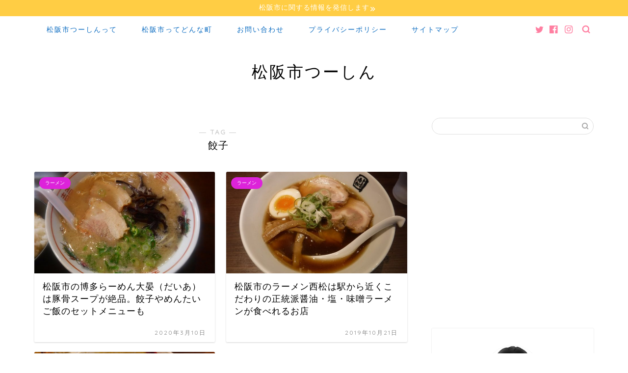

--- FILE ---
content_type: text/html; charset=UTF-8
request_url: https://matsusaka-2shin.com/tag/%E9%A4%83%E5%AD%90/
body_size: 29200
content:
<!DOCTYPE html>
<html lang="ja">
<head prefix="og: http://ogp.me/ns# fb: http://ogp.me/ns/fb# article: http://ogp.me/ns/article#">
<meta charset="utf-8">
<meta http-equiv="X-UA-Compatible" content="IE=edge">
<meta name="viewport" content="width=device-width, initial-scale=1">
<!-- ここからOGP -->
<meta property="og:type" content="blog">
<meta property="og:title" content="餃子タグの記事一覧｜松阪市つーしん">
<meta property="og:url" content="https://matsusaka-2shin.com/tag/1%e4%ba%ba/">
<meta property="og:image" content="https://matsusaka-2shin.com/wp-content/uploads/2019/10/松阪市つーしん.png">
<meta property="og:site_name" content="松阪市つーしん">
<meta property="fb:admins" content="松阪市つーしん-101744634579350/">
<meta name="twitter:card" content="summary">
<meta name="twitter:site" content="nakasete@松阪市地域ブロガー">
<!-- ここまでOGP --> 


<title>餃子 - 松阪市つーしん</title>

		<!-- All in One SEO 4.2.2 -->
		<meta name="robots" content="max-image-preview:large" />
		<link rel="canonical" href="https://matsusaka-2shin.com/tag/%E9%A4%83%E5%AD%90/" />
		<script type="application/ld+json" class="aioseo-schema">
			{"@context":"https:\/\/schema.org","@graph":[{"@type":"WebSite","@id":"https:\/\/matsusaka-2shin.com\/#website","url":"https:\/\/matsusaka-2shin.com\/","name":"\u677e\u962a\u5e02\u3064\u30fc\u3057\u3093","description":"\u677e\u962a\u5e02\u306e\u89b3\u5149\u3001\u30b0\u30eb\u30e1\u3001\u30a4\u30d9\u30f3\u30c8\u3001\u751f\u6d3b\u3001\u4fbf\u5229\u60c5\u5831\u3092\u4f4f\u6c11\u76ee\u7dda\u3067\u767a\u4fe1\u3057\u307e\u3059","inLanguage":"ja","publisher":{"@id":"https:\/\/matsusaka-2shin.com\/#organization"}},{"@type":"Organization","@id":"https:\/\/matsusaka-2shin.com\/#organization","name":"\u677e\u962a\u5e02\u3064\u30fc\u3057\u3093","url":"https:\/\/matsusaka-2shin.com\/"},{"@type":"BreadcrumbList","@id":"https:\/\/matsusaka-2shin.com\/tag\/%E9%A4%83%E5%AD%90\/#breadcrumblist","itemListElement":[{"@type":"ListItem","@id":"https:\/\/matsusaka-2shin.com\/#listItem","position":1,"item":{"@type":"WebPage","@id":"https:\/\/matsusaka-2shin.com\/","name":"\u30db\u30fc\u30e0","description":"\u677e\u962a\u5e02\u306e\u89b3\u5149\u3001\u30b0\u30eb\u30e1\u3001\u30a4\u30d9\u30f3\u30c8\u3001\u751f\u6d3b\u3001\u4fbf\u5229\u60c5\u5831\u3092\u4f4f\u6c11\u76ee\u7dda\u3067\u767a\u4fe1\u3057\u307e\u3059","url":"https:\/\/matsusaka-2shin.com\/"},"nextItem":"https:\/\/matsusaka-2shin.com\/tag\/%e9%a4%83%e5%ad%90\/#listItem"},{"@type":"ListItem","@id":"https:\/\/matsusaka-2shin.com\/tag\/%e9%a4%83%e5%ad%90\/#listItem","position":2,"item":{"@type":"WebPage","@id":"https:\/\/matsusaka-2shin.com\/tag\/%e9%a4%83%e5%ad%90\/","name":"\u9903\u5b50","url":"https:\/\/matsusaka-2shin.com\/tag\/%e9%a4%83%e5%ad%90\/"},"previousItem":"https:\/\/matsusaka-2shin.com\/#listItem"}]},{"@type":"CollectionPage","@id":"https:\/\/matsusaka-2shin.com\/tag\/%E9%A4%83%E5%AD%90\/#collectionpage","url":"https:\/\/matsusaka-2shin.com\/tag\/%E9%A4%83%E5%AD%90\/","name":"\u9903\u5b50 - \u677e\u962a\u5e02\u3064\u30fc\u3057\u3093","inLanguage":"ja","isPartOf":{"@id":"https:\/\/matsusaka-2shin.com\/#website"},"breadcrumb":{"@id":"https:\/\/matsusaka-2shin.com\/tag\/%E9%A4%83%E5%AD%90\/#breadcrumblist"}}]}
		</script>
		<!-- All in One SEO -->

<link rel='dns-prefetch' href='//s0.wp.com' />
<link rel='dns-prefetch' href='//ajax.googleapis.com' />
<link rel='dns-prefetch' href='//cdnjs.cloudflare.com' />
<link rel="alternate" type="application/rss+xml" title="松阪市つーしん &raquo; フィード" href="https://matsusaka-2shin.com/feed/" />
<link rel="alternate" type="application/rss+xml" title="松阪市つーしん &raquo; コメントフィード" href="https://matsusaka-2shin.com/comments/feed/" />
<link rel="alternate" type="application/rss+xml" title="松阪市つーしん &raquo; 餃子 タグのフィード" href="https://matsusaka-2shin.com/tag/%e9%a4%83%e5%ad%90/feed/" />
		<!-- This site uses the Google Analytics by ExactMetrics plugin v7.10.0 - Using Analytics tracking - https://www.exactmetrics.com/ -->
							<script
				src="//www.googletagmanager.com/gtag/js?id=UA-131126000-2"  data-cfasync="false" data-wpfc-render="false" type="text/javascript" async></script>
			<script data-cfasync="false" data-wpfc-render="false" type="text/javascript">
				var em_version = '7.10.0';
				var em_track_user = true;
				var em_no_track_reason = '';
				
								var disableStrs = [
															'ga-disable-UA-131126000-2',
									];

				/* Function to detect opted out users */
				function __gtagTrackerIsOptedOut() {
					for (var index = 0; index < disableStrs.length; index++) {
						if (document.cookie.indexOf(disableStrs[index] + '=true') > -1) {
							return true;
						}
					}

					return false;
				}

				/* Disable tracking if the opt-out cookie exists. */
				if (__gtagTrackerIsOptedOut()) {
					for (var index = 0; index < disableStrs.length; index++) {
						window[disableStrs[index]] = true;
					}
				}

				/* Opt-out function */
				function __gtagTrackerOptout() {
					for (var index = 0; index < disableStrs.length; index++) {
						document.cookie = disableStrs[index] + '=true; expires=Thu, 31 Dec 2099 23:59:59 UTC; path=/';
						window[disableStrs[index]] = true;
					}
				}

				if ('undefined' === typeof gaOptout) {
					function gaOptout() {
						__gtagTrackerOptout();
					}
				}
								window.dataLayer = window.dataLayer || [];

				window.ExactMetricsDualTracker = {
					helpers: {},
					trackers: {},
				};
				if (em_track_user) {
					function __gtagDataLayer() {
						dataLayer.push(arguments);
					}

					function __gtagTracker(type, name, parameters) {
						if (!parameters) {
							parameters = {};
						}

						if (parameters.send_to) {
							__gtagDataLayer.apply(null, arguments);
							return;
						}

						if (type === 'event') {
							
														parameters.send_to = exactmetrics_frontend.ua;
							__gtagDataLayer(type, name, parameters);
													} else {
							__gtagDataLayer.apply(null, arguments);
						}
					}

					__gtagTracker('js', new Date());
					__gtagTracker('set', {
						'developer_id.dNDMyYj': true,
											});
															__gtagTracker('config', 'UA-131126000-2', {"forceSSL":"true"} );
										window.gtag = __gtagTracker;										(function () {
						/* https://developers.google.com/analytics/devguides/collection/analyticsjs/ */
						/* ga and __gaTracker compatibility shim. */
						var noopfn = function () {
							return null;
						};
						var newtracker = function () {
							return new Tracker();
						};
						var Tracker = function () {
							return null;
						};
						var p = Tracker.prototype;
						p.get = noopfn;
						p.set = noopfn;
						p.send = function () {
							var args = Array.prototype.slice.call(arguments);
							args.unshift('send');
							__gaTracker.apply(null, args);
						};
						var __gaTracker = function () {
							var len = arguments.length;
							if (len === 0) {
								return;
							}
							var f = arguments[len - 1];
							if (typeof f !== 'object' || f === null || typeof f.hitCallback !== 'function') {
								if ('send' === arguments[0]) {
									var hitConverted, hitObject = false, action;
									if ('event' === arguments[1]) {
										if ('undefined' !== typeof arguments[3]) {
											hitObject = {
												'eventAction': arguments[3],
												'eventCategory': arguments[2],
												'eventLabel': arguments[4],
												'value': arguments[5] ? arguments[5] : 1,
											}
										}
									}
									if ('pageview' === arguments[1]) {
										if ('undefined' !== typeof arguments[2]) {
											hitObject = {
												'eventAction': 'page_view',
												'page_path': arguments[2],
											}
										}
									}
									if (typeof arguments[2] === 'object') {
										hitObject = arguments[2];
									}
									if (typeof arguments[5] === 'object') {
										Object.assign(hitObject, arguments[5]);
									}
									if ('undefined' !== typeof arguments[1].hitType) {
										hitObject = arguments[1];
										if ('pageview' === hitObject.hitType) {
											hitObject.eventAction = 'page_view';
										}
									}
									if (hitObject) {
										action = 'timing' === arguments[1].hitType ? 'timing_complete' : hitObject.eventAction;
										hitConverted = mapArgs(hitObject);
										__gtagTracker('event', action, hitConverted);
									}
								}
								return;
							}

							function mapArgs(args) {
								var arg, hit = {};
								var gaMap = {
									'eventCategory': 'event_category',
									'eventAction': 'event_action',
									'eventLabel': 'event_label',
									'eventValue': 'event_value',
									'nonInteraction': 'non_interaction',
									'timingCategory': 'event_category',
									'timingVar': 'name',
									'timingValue': 'value',
									'timingLabel': 'event_label',
									'page': 'page_path',
									'location': 'page_location',
									'title': 'page_title',
								};
								for (arg in args) {
																		if (!(!args.hasOwnProperty(arg) || !gaMap.hasOwnProperty(arg))) {
										hit[gaMap[arg]] = args[arg];
									} else {
										hit[arg] = args[arg];
									}
								}
								return hit;
							}

							try {
								f.hitCallback();
							} catch (ex) {
							}
						};
						__gaTracker.create = newtracker;
						__gaTracker.getByName = newtracker;
						__gaTracker.getAll = function () {
							return [];
						};
						__gaTracker.remove = noopfn;
						__gaTracker.loaded = true;
						window['__gaTracker'] = __gaTracker;
					})();
									} else {
										console.log("");
					(function () {
						function __gtagTracker() {
							return null;
						}

						window['__gtagTracker'] = __gtagTracker;
						window['gtag'] = __gtagTracker;
					})();
									}
			</script>
				<!-- / Google Analytics by ExactMetrics -->
				<!-- This site uses the Google Analytics by MonsterInsights plugin v8.10.0 - Using Analytics tracking - https://www.monsterinsights.com/ -->
							<script
				src="//www.googletagmanager.com/gtag/js?id=UA-131126000-1"  data-cfasync="false" data-wpfc-render="false" type="text/javascript" async></script>
			<script data-cfasync="false" data-wpfc-render="false" type="text/javascript">
				var mi_version = '8.10.0';
				var mi_track_user = true;
				var mi_no_track_reason = '';
				
								var disableStrs = [
															'ga-disable-UA-131126000-1',
									];

				/* Function to detect opted out users */
				function __gtagTrackerIsOptedOut() {
					for (var index = 0; index < disableStrs.length; index++) {
						if (document.cookie.indexOf(disableStrs[index] + '=true') > -1) {
							return true;
						}
					}

					return false;
				}

				/* Disable tracking if the opt-out cookie exists. */
				if (__gtagTrackerIsOptedOut()) {
					for (var index = 0; index < disableStrs.length; index++) {
						window[disableStrs[index]] = true;
					}
				}

				/* Opt-out function */
				function __gtagTrackerOptout() {
					for (var index = 0; index < disableStrs.length; index++) {
						document.cookie = disableStrs[index] + '=true; expires=Thu, 31 Dec 2099 23:59:59 UTC; path=/';
						window[disableStrs[index]] = true;
					}
				}

				if ('undefined' === typeof gaOptout) {
					function gaOptout() {
						__gtagTrackerOptout();
					}
				}
								window.dataLayer = window.dataLayer || [];

				window.MonsterInsightsDualTracker = {
					helpers: {},
					trackers: {},
				};
				if (mi_track_user) {
					function __gtagDataLayer() {
						dataLayer.push(arguments);
					}

					function __gtagTracker(type, name, parameters) {
						if (!parameters) {
							parameters = {};
						}

						if (parameters.send_to) {
							__gtagDataLayer.apply(null, arguments);
							return;
						}

						if (type === 'event') {
							
														parameters.send_to = monsterinsights_frontend.ua;
							__gtagDataLayer(type, name, parameters);
													} else {
							__gtagDataLayer.apply(null, arguments);
						}
					}

					__gtagTracker('js', new Date());
					__gtagTracker('set', {
						'developer_id.dZGIzZG': true,
											});
															__gtagTracker('config', 'UA-131126000-1', {"forceSSL":"true","link_attribution":"true"} );
										window.gtag = __gtagTracker;										(function () {
						/* https://developers.google.com/analytics/devguides/collection/analyticsjs/ */
						/* ga and __gaTracker compatibility shim. */
						var noopfn = function () {
							return null;
						};
						var newtracker = function () {
							return new Tracker();
						};
						var Tracker = function () {
							return null;
						};
						var p = Tracker.prototype;
						p.get = noopfn;
						p.set = noopfn;
						p.send = function () {
							var args = Array.prototype.slice.call(arguments);
							args.unshift('send');
							__gaTracker.apply(null, args);
						};
						var __gaTracker = function () {
							var len = arguments.length;
							if (len === 0) {
								return;
							}
							var f = arguments[len - 1];
							if (typeof f !== 'object' || f === null || typeof f.hitCallback !== 'function') {
								if ('send' === arguments[0]) {
									var hitConverted, hitObject = false, action;
									if ('event' === arguments[1]) {
										if ('undefined' !== typeof arguments[3]) {
											hitObject = {
												'eventAction': arguments[3],
												'eventCategory': arguments[2],
												'eventLabel': arguments[4],
												'value': arguments[5] ? arguments[5] : 1,
											}
										}
									}
									if ('pageview' === arguments[1]) {
										if ('undefined' !== typeof arguments[2]) {
											hitObject = {
												'eventAction': 'page_view',
												'page_path': arguments[2],
											}
										}
									}
									if (typeof arguments[2] === 'object') {
										hitObject = arguments[2];
									}
									if (typeof arguments[5] === 'object') {
										Object.assign(hitObject, arguments[5]);
									}
									if ('undefined' !== typeof arguments[1].hitType) {
										hitObject = arguments[1];
										if ('pageview' === hitObject.hitType) {
											hitObject.eventAction = 'page_view';
										}
									}
									if (hitObject) {
										action = 'timing' === arguments[1].hitType ? 'timing_complete' : hitObject.eventAction;
										hitConverted = mapArgs(hitObject);
										__gtagTracker('event', action, hitConverted);
									}
								}
								return;
							}

							function mapArgs(args) {
								var arg, hit = {};
								var gaMap = {
									'eventCategory': 'event_category',
									'eventAction': 'event_action',
									'eventLabel': 'event_label',
									'eventValue': 'event_value',
									'nonInteraction': 'non_interaction',
									'timingCategory': 'event_category',
									'timingVar': 'name',
									'timingValue': 'value',
									'timingLabel': 'event_label',
									'page': 'page_path',
									'location': 'page_location',
									'title': 'page_title',
								};
								for (arg in args) {
																		if (!(!args.hasOwnProperty(arg) || !gaMap.hasOwnProperty(arg))) {
										hit[gaMap[arg]] = args[arg];
									} else {
										hit[arg] = args[arg];
									}
								}
								return hit;
							}

							try {
								f.hitCallback();
							} catch (ex) {
							}
						};
						__gaTracker.create = newtracker;
						__gaTracker.getByName = newtracker;
						__gaTracker.getAll = function () {
							return [];
						};
						__gaTracker.remove = noopfn;
						__gaTracker.loaded = true;
						window['__gaTracker'] = __gaTracker;
					})();
									} else {
										console.log("");
					(function () {
						function __gtagTracker() {
							return null;
						}

						window['__gtagTracker'] = __gtagTracker;
						window['gtag'] = __gtagTracker;
					})();
									}
			</script>
				<!-- / Google Analytics by MonsterInsights -->
		<script type="text/javascript">
/* <![CDATA[ */
window._wpemojiSettings = {"baseUrl":"https:\/\/s.w.org\/images\/core\/emoji\/14.0.0\/72x72\/","ext":".png","svgUrl":"https:\/\/s.w.org\/images\/core\/emoji\/14.0.0\/svg\/","svgExt":".svg","source":{"concatemoji":"https:\/\/matsusaka-2shin.com\/wp-includes\/js\/wp-emoji-release.min.js?ver=6.4.7"}};
/*! This file is auto-generated */
!function(i,n){var o,s,e;function c(e){try{var t={supportTests:e,timestamp:(new Date).valueOf()};sessionStorage.setItem(o,JSON.stringify(t))}catch(e){}}function p(e,t,n){e.clearRect(0,0,e.canvas.width,e.canvas.height),e.fillText(t,0,0);var t=new Uint32Array(e.getImageData(0,0,e.canvas.width,e.canvas.height).data),r=(e.clearRect(0,0,e.canvas.width,e.canvas.height),e.fillText(n,0,0),new Uint32Array(e.getImageData(0,0,e.canvas.width,e.canvas.height).data));return t.every(function(e,t){return e===r[t]})}function u(e,t,n){switch(t){case"flag":return n(e,"\ud83c\udff3\ufe0f\u200d\u26a7\ufe0f","\ud83c\udff3\ufe0f\u200b\u26a7\ufe0f")?!1:!n(e,"\ud83c\uddfa\ud83c\uddf3","\ud83c\uddfa\u200b\ud83c\uddf3")&&!n(e,"\ud83c\udff4\udb40\udc67\udb40\udc62\udb40\udc65\udb40\udc6e\udb40\udc67\udb40\udc7f","\ud83c\udff4\u200b\udb40\udc67\u200b\udb40\udc62\u200b\udb40\udc65\u200b\udb40\udc6e\u200b\udb40\udc67\u200b\udb40\udc7f");case"emoji":return!n(e,"\ud83e\udef1\ud83c\udffb\u200d\ud83e\udef2\ud83c\udfff","\ud83e\udef1\ud83c\udffb\u200b\ud83e\udef2\ud83c\udfff")}return!1}function f(e,t,n){var r="undefined"!=typeof WorkerGlobalScope&&self instanceof WorkerGlobalScope?new OffscreenCanvas(300,150):i.createElement("canvas"),a=r.getContext("2d",{willReadFrequently:!0}),o=(a.textBaseline="top",a.font="600 32px Arial",{});return e.forEach(function(e){o[e]=t(a,e,n)}),o}function t(e){var t=i.createElement("script");t.src=e,t.defer=!0,i.head.appendChild(t)}"undefined"!=typeof Promise&&(o="wpEmojiSettingsSupports",s=["flag","emoji"],n.supports={everything:!0,everythingExceptFlag:!0},e=new Promise(function(e){i.addEventListener("DOMContentLoaded",e,{once:!0})}),new Promise(function(t){var n=function(){try{var e=JSON.parse(sessionStorage.getItem(o));if("object"==typeof e&&"number"==typeof e.timestamp&&(new Date).valueOf()<e.timestamp+604800&&"object"==typeof e.supportTests)return e.supportTests}catch(e){}return null}();if(!n){if("undefined"!=typeof Worker&&"undefined"!=typeof OffscreenCanvas&&"undefined"!=typeof URL&&URL.createObjectURL&&"undefined"!=typeof Blob)try{var e="postMessage("+f.toString()+"("+[JSON.stringify(s),u.toString(),p.toString()].join(",")+"));",r=new Blob([e],{type:"text/javascript"}),a=new Worker(URL.createObjectURL(r),{name:"wpTestEmojiSupports"});return void(a.onmessage=function(e){c(n=e.data),a.terminate(),t(n)})}catch(e){}c(n=f(s,u,p))}t(n)}).then(function(e){for(var t in e)n.supports[t]=e[t],n.supports.everything=n.supports.everything&&n.supports[t],"flag"!==t&&(n.supports.everythingExceptFlag=n.supports.everythingExceptFlag&&n.supports[t]);n.supports.everythingExceptFlag=n.supports.everythingExceptFlag&&!n.supports.flag,n.DOMReady=!1,n.readyCallback=function(){n.DOMReady=!0}}).then(function(){return e}).then(function(){var e;n.supports.everything||(n.readyCallback(),(e=n.source||{}).concatemoji?t(e.concatemoji):e.wpemoji&&e.twemoji&&(t(e.twemoji),t(e.wpemoji)))}))}((window,document),window._wpemojiSettings);
/* ]]> */
</script>
<style id='wp-emoji-styles-inline-css' type='text/css'>

	img.wp-smiley, img.emoji {
		display: inline !important;
		border: none !important;
		box-shadow: none !important;
		height: 1em !important;
		width: 1em !important;
		margin: 0 0.07em !important;
		vertical-align: -0.1em !important;
		background: none !important;
		padding: 0 !important;
	}
</style>
<link rel='stylesheet' id='wp-block-library-css' href='https://c0.wp.com/c/6.4.7/wp-includes/css/dist/block-library/style.min.css' type='text/css' media='all' />
<style id='classic-theme-styles-inline-css' type='text/css'>
/*! This file is auto-generated */
.wp-block-button__link{color:#fff;background-color:#32373c;border-radius:9999px;box-shadow:none;text-decoration:none;padding:calc(.667em + 2px) calc(1.333em + 2px);font-size:1.125em}.wp-block-file__button{background:#32373c;color:#fff;text-decoration:none}
</style>
<style id='global-styles-inline-css' type='text/css'>
body{--wp--preset--color--black: #000000;--wp--preset--color--cyan-bluish-gray: #abb8c3;--wp--preset--color--white: #ffffff;--wp--preset--color--pale-pink: #f78da7;--wp--preset--color--vivid-red: #cf2e2e;--wp--preset--color--luminous-vivid-orange: #ff6900;--wp--preset--color--luminous-vivid-amber: #fcb900;--wp--preset--color--light-green-cyan: #7bdcb5;--wp--preset--color--vivid-green-cyan: #00d084;--wp--preset--color--pale-cyan-blue: #8ed1fc;--wp--preset--color--vivid-cyan-blue: #0693e3;--wp--preset--color--vivid-purple: #9b51e0;--wp--preset--gradient--vivid-cyan-blue-to-vivid-purple: linear-gradient(135deg,rgba(6,147,227,1) 0%,rgb(155,81,224) 100%);--wp--preset--gradient--light-green-cyan-to-vivid-green-cyan: linear-gradient(135deg,rgb(122,220,180) 0%,rgb(0,208,130) 100%);--wp--preset--gradient--luminous-vivid-amber-to-luminous-vivid-orange: linear-gradient(135deg,rgba(252,185,0,1) 0%,rgba(255,105,0,1) 100%);--wp--preset--gradient--luminous-vivid-orange-to-vivid-red: linear-gradient(135deg,rgba(255,105,0,1) 0%,rgb(207,46,46) 100%);--wp--preset--gradient--very-light-gray-to-cyan-bluish-gray: linear-gradient(135deg,rgb(238,238,238) 0%,rgb(169,184,195) 100%);--wp--preset--gradient--cool-to-warm-spectrum: linear-gradient(135deg,rgb(74,234,220) 0%,rgb(151,120,209) 20%,rgb(207,42,186) 40%,rgb(238,44,130) 60%,rgb(251,105,98) 80%,rgb(254,248,76) 100%);--wp--preset--gradient--blush-light-purple: linear-gradient(135deg,rgb(255,206,236) 0%,rgb(152,150,240) 100%);--wp--preset--gradient--blush-bordeaux: linear-gradient(135deg,rgb(254,205,165) 0%,rgb(254,45,45) 50%,rgb(107,0,62) 100%);--wp--preset--gradient--luminous-dusk: linear-gradient(135deg,rgb(255,203,112) 0%,rgb(199,81,192) 50%,rgb(65,88,208) 100%);--wp--preset--gradient--pale-ocean: linear-gradient(135deg,rgb(255,245,203) 0%,rgb(182,227,212) 50%,rgb(51,167,181) 100%);--wp--preset--gradient--electric-grass: linear-gradient(135deg,rgb(202,248,128) 0%,rgb(113,206,126) 100%);--wp--preset--gradient--midnight: linear-gradient(135deg,rgb(2,3,129) 0%,rgb(40,116,252) 100%);--wp--preset--font-size--small: 13px;--wp--preset--font-size--medium: 20px;--wp--preset--font-size--large: 36px;--wp--preset--font-size--x-large: 42px;--wp--preset--spacing--20: 0.44rem;--wp--preset--spacing--30: 0.67rem;--wp--preset--spacing--40: 1rem;--wp--preset--spacing--50: 1.5rem;--wp--preset--spacing--60: 2.25rem;--wp--preset--spacing--70: 3.38rem;--wp--preset--spacing--80: 5.06rem;--wp--preset--shadow--natural: 6px 6px 9px rgba(0, 0, 0, 0.2);--wp--preset--shadow--deep: 12px 12px 50px rgba(0, 0, 0, 0.4);--wp--preset--shadow--sharp: 6px 6px 0px rgba(0, 0, 0, 0.2);--wp--preset--shadow--outlined: 6px 6px 0px -3px rgba(255, 255, 255, 1), 6px 6px rgba(0, 0, 0, 1);--wp--preset--shadow--crisp: 6px 6px 0px rgba(0, 0, 0, 1);}:where(.is-layout-flex){gap: 0.5em;}:where(.is-layout-grid){gap: 0.5em;}body .is-layout-flow > .alignleft{float: left;margin-inline-start: 0;margin-inline-end: 2em;}body .is-layout-flow > .alignright{float: right;margin-inline-start: 2em;margin-inline-end: 0;}body .is-layout-flow > .aligncenter{margin-left: auto !important;margin-right: auto !important;}body .is-layout-constrained > .alignleft{float: left;margin-inline-start: 0;margin-inline-end: 2em;}body .is-layout-constrained > .alignright{float: right;margin-inline-start: 2em;margin-inline-end: 0;}body .is-layout-constrained > .aligncenter{margin-left: auto !important;margin-right: auto !important;}body .is-layout-constrained > :where(:not(.alignleft):not(.alignright):not(.alignfull)){max-width: var(--wp--style--global--content-size);margin-left: auto !important;margin-right: auto !important;}body .is-layout-constrained > .alignwide{max-width: var(--wp--style--global--wide-size);}body .is-layout-flex{display: flex;}body .is-layout-flex{flex-wrap: wrap;align-items: center;}body .is-layout-flex > *{margin: 0;}body .is-layout-grid{display: grid;}body .is-layout-grid > *{margin: 0;}:where(.wp-block-columns.is-layout-flex){gap: 2em;}:where(.wp-block-columns.is-layout-grid){gap: 2em;}:where(.wp-block-post-template.is-layout-flex){gap: 1.25em;}:where(.wp-block-post-template.is-layout-grid){gap: 1.25em;}.has-black-color{color: var(--wp--preset--color--black) !important;}.has-cyan-bluish-gray-color{color: var(--wp--preset--color--cyan-bluish-gray) !important;}.has-white-color{color: var(--wp--preset--color--white) !important;}.has-pale-pink-color{color: var(--wp--preset--color--pale-pink) !important;}.has-vivid-red-color{color: var(--wp--preset--color--vivid-red) !important;}.has-luminous-vivid-orange-color{color: var(--wp--preset--color--luminous-vivid-orange) !important;}.has-luminous-vivid-amber-color{color: var(--wp--preset--color--luminous-vivid-amber) !important;}.has-light-green-cyan-color{color: var(--wp--preset--color--light-green-cyan) !important;}.has-vivid-green-cyan-color{color: var(--wp--preset--color--vivid-green-cyan) !important;}.has-pale-cyan-blue-color{color: var(--wp--preset--color--pale-cyan-blue) !important;}.has-vivid-cyan-blue-color{color: var(--wp--preset--color--vivid-cyan-blue) !important;}.has-vivid-purple-color{color: var(--wp--preset--color--vivid-purple) !important;}.has-black-background-color{background-color: var(--wp--preset--color--black) !important;}.has-cyan-bluish-gray-background-color{background-color: var(--wp--preset--color--cyan-bluish-gray) !important;}.has-white-background-color{background-color: var(--wp--preset--color--white) !important;}.has-pale-pink-background-color{background-color: var(--wp--preset--color--pale-pink) !important;}.has-vivid-red-background-color{background-color: var(--wp--preset--color--vivid-red) !important;}.has-luminous-vivid-orange-background-color{background-color: var(--wp--preset--color--luminous-vivid-orange) !important;}.has-luminous-vivid-amber-background-color{background-color: var(--wp--preset--color--luminous-vivid-amber) !important;}.has-light-green-cyan-background-color{background-color: var(--wp--preset--color--light-green-cyan) !important;}.has-vivid-green-cyan-background-color{background-color: var(--wp--preset--color--vivid-green-cyan) !important;}.has-pale-cyan-blue-background-color{background-color: var(--wp--preset--color--pale-cyan-blue) !important;}.has-vivid-cyan-blue-background-color{background-color: var(--wp--preset--color--vivid-cyan-blue) !important;}.has-vivid-purple-background-color{background-color: var(--wp--preset--color--vivid-purple) !important;}.has-black-border-color{border-color: var(--wp--preset--color--black) !important;}.has-cyan-bluish-gray-border-color{border-color: var(--wp--preset--color--cyan-bluish-gray) !important;}.has-white-border-color{border-color: var(--wp--preset--color--white) !important;}.has-pale-pink-border-color{border-color: var(--wp--preset--color--pale-pink) !important;}.has-vivid-red-border-color{border-color: var(--wp--preset--color--vivid-red) !important;}.has-luminous-vivid-orange-border-color{border-color: var(--wp--preset--color--luminous-vivid-orange) !important;}.has-luminous-vivid-amber-border-color{border-color: var(--wp--preset--color--luminous-vivid-amber) !important;}.has-light-green-cyan-border-color{border-color: var(--wp--preset--color--light-green-cyan) !important;}.has-vivid-green-cyan-border-color{border-color: var(--wp--preset--color--vivid-green-cyan) !important;}.has-pale-cyan-blue-border-color{border-color: var(--wp--preset--color--pale-cyan-blue) !important;}.has-vivid-cyan-blue-border-color{border-color: var(--wp--preset--color--vivid-cyan-blue) !important;}.has-vivid-purple-border-color{border-color: var(--wp--preset--color--vivid-purple) !important;}.has-vivid-cyan-blue-to-vivid-purple-gradient-background{background: var(--wp--preset--gradient--vivid-cyan-blue-to-vivid-purple) !important;}.has-light-green-cyan-to-vivid-green-cyan-gradient-background{background: var(--wp--preset--gradient--light-green-cyan-to-vivid-green-cyan) !important;}.has-luminous-vivid-amber-to-luminous-vivid-orange-gradient-background{background: var(--wp--preset--gradient--luminous-vivid-amber-to-luminous-vivid-orange) !important;}.has-luminous-vivid-orange-to-vivid-red-gradient-background{background: var(--wp--preset--gradient--luminous-vivid-orange-to-vivid-red) !important;}.has-very-light-gray-to-cyan-bluish-gray-gradient-background{background: var(--wp--preset--gradient--very-light-gray-to-cyan-bluish-gray) !important;}.has-cool-to-warm-spectrum-gradient-background{background: var(--wp--preset--gradient--cool-to-warm-spectrum) !important;}.has-blush-light-purple-gradient-background{background: var(--wp--preset--gradient--blush-light-purple) !important;}.has-blush-bordeaux-gradient-background{background: var(--wp--preset--gradient--blush-bordeaux) !important;}.has-luminous-dusk-gradient-background{background: var(--wp--preset--gradient--luminous-dusk) !important;}.has-pale-ocean-gradient-background{background: var(--wp--preset--gradient--pale-ocean) !important;}.has-electric-grass-gradient-background{background: var(--wp--preset--gradient--electric-grass) !important;}.has-midnight-gradient-background{background: var(--wp--preset--gradient--midnight) !important;}.has-small-font-size{font-size: var(--wp--preset--font-size--small) !important;}.has-medium-font-size{font-size: var(--wp--preset--font-size--medium) !important;}.has-large-font-size{font-size: var(--wp--preset--font-size--large) !important;}.has-x-large-font-size{font-size: var(--wp--preset--font-size--x-large) !important;}
.wp-block-navigation a:where(:not(.wp-element-button)){color: inherit;}
:where(.wp-block-post-template.is-layout-flex){gap: 1.25em;}:where(.wp-block-post-template.is-layout-grid){gap: 1.25em;}
:where(.wp-block-columns.is-layout-flex){gap: 2em;}:where(.wp-block-columns.is-layout-grid){gap: 2em;}
.wp-block-pullquote{font-size: 1.5em;line-height: 1.6;}
</style>
<link rel='stylesheet' id='contact-form-7-css' href='https://matsusaka-2shin.com/wp-content/plugins/contact-form-7/includes/css/styles.css?ver=5.1.3' type='text/css' media='all' />
<link rel='stylesheet' id='ez-icomoon-css' href='https://matsusaka-2shin.com/wp-content/plugins/easy-table-of-contents/vendor/icomoon/style.min.css?ver=1.7' type='text/css' media='all' />
<link rel='stylesheet' id='ez-toc-css' href='https://matsusaka-2shin.com/wp-content/plugins/easy-table-of-contents/assets/css/screen.min.css?ver=1.7' type='text/css' media='all' />
<style id='ez-toc-inline-css' type='text/css'>
div#ez-toc-container p.ez-toc-title {font-size: 120%;}div#ez-toc-container p.ez-toc-title {font-weight: 500;}div#ez-toc-container ul li {font-size: 95%;}
</style>
<link rel='stylesheet' id='theme-style-css' href='https://matsusaka-2shin.com/wp-content/themes/jin/style.css?ver=6.4.7' type='text/css' media='all' />
<link rel='stylesheet' id='swiper-style-css' href='https://cdnjs.cloudflare.com/ajax/libs/Swiper/4.0.7/css/swiper.min.css?ver=6.4.7' type='text/css' media='all' />
<link rel='stylesheet' id='jetpack_css-css' href='https://c0.wp.com/p/jetpack/7.8.4/css/jetpack.css' type='text/css' media='all' />
<script type="text/javascript" src="https://matsusaka-2shin.com/wp-content/plugins/google-analytics-dashboard-for-wp/assets/js/frontend-gtag.min.js?ver=7.10.0" id="exactmetrics-frontend-script-js"></script>
<script data-cfasync="false" data-wpfc-render="false" type="text/javascript" id='exactmetrics-frontend-script-js-extra'>/* <![CDATA[ */
var exactmetrics_frontend = {"js_events_tracking":"true","download_extensions":"zip,mp3,mpeg,pdf,docx,pptx,xlsx,rar","inbound_paths":"[{\"path\":\"\\\/go\\\/\",\"label\":\"affiliate\"},{\"path\":\"\\\/recommend\\\/\",\"label\":\"affiliate\"}]","home_url":"https:\/\/matsusaka-2shin.com","hash_tracking":"false","ua":"UA-131126000-2","v4_id":""};/* ]]> */
</script>
<script type="text/javascript" src="https://matsusaka-2shin.com/wp-content/plugins/google-analytics-for-wordpress/assets/js/frontend-gtag.min.js?ver=8.10.0" id="monsterinsights-frontend-script-js"></script>
<script data-cfasync="false" data-wpfc-render="false" type="text/javascript" id='monsterinsights-frontend-script-js-extra'>/* <![CDATA[ */
var monsterinsights_frontend = {"js_events_tracking":"true","download_extensions":"doc,pdf,ppt,zip,xls,docx,pptx,xlsx","inbound_paths":"[{\"path\":\"\\\/go\\\/\",\"label\":\"affiliate\"},{\"path\":\"\\\/recommend\\\/\",\"label\":\"affiliate\"}]","home_url":"https:\/\/matsusaka-2shin.com","hash_tracking":"false","ua":"UA-131126000-1","v4_id":""};/* ]]> */
</script>
<link rel="https://api.w.org/" href="https://matsusaka-2shin.com/wp-json/" /><link rel="alternate" type="application/json" href="https://matsusaka-2shin.com/wp-json/wp/v2/tags/102" /><script type="text/javascript">
	window._wp_rp_static_base_url = 'http://wprp.zemanta.com/static/';
	window._wp_rp_wp_ajax_url = "https://matsusaka-2shin.com/wp-admin/admin-ajax.php";
	window._wp_rp_plugin_version = '3.3.3';
	window._wp_rp_post_id = '4740';
	window._wp_rp_num_rel_posts = '6';
</script>
<link rel="stylesheet" href="https://matsusaka-2shin.com/wp-content/plugins/wordpress-23-related-posts-plugin/static/themes/vertical-m.css?version=3.3.3" />

<link rel='dns-prefetch' href='//c0.wp.com'/>
<style type='text/css'>img#wpstats{display:none}</style>	<style type="text/css">
		#wrapper{
							background-color: #ffffff;
				background-image: url();
					}
		.related-entry-headline-text span:before,
		#comment-title span:before,
		#reply-title span:before{
			background-color: #1f74c4;
			border-color: #1f74c4!important;
		}
		
		#breadcrumb:after,
		#page-top a{	
			background-color: #f77ba0;
		}
				footer{
			background-color: #f77ba0;
		}
		.footer-inner a,
		#copyright,
		#copyright-center{
			border-color: #000000!important;
			color: #000000!important;
		}
		#footer-widget-area
		{
			border-color: #000000!important;
		}
				.page-top-footer a{
			color: #f77ba0!important;
		}
				#breadcrumb ul li,
		#breadcrumb ul li a{
			color: #f77ba0!important;
		}
		
		body,
		a,
		a:link,
		a:visited,
		.my-profile,
		.widgettitle,
		.tabBtn-mag label{
			color: #000000;
		}
		a:hover{
			color: #53bcb5;
		}
						.widget_nav_menu ul > li > a:before,
		.widget_categories ul > li > a:before,
		.widget_pages ul > li > a:before,
		.widget_recent_entries ul > li > a:before,
		.widget_archive ul > li > a:before,
		.widget_archive form:after,
		.widget_categories form:after,
		.widget_nav_menu ul > li > ul.sub-menu > li > a:before,
		.widget_categories ul > li > .children > li > a:before,
		.widget_pages ul > li > .children > li > a:before,
		.widget_nav_menu ul > li > ul.sub-menu > li > ul.sub-menu li > a:before,
		.widget_categories ul > li > .children > li > .children li > a:before,
		.widget_pages ul > li > .children > li > .children li > a:before{
			color: #1f74c4;
		}
		.widget_nav_menu ul .sub-menu .sub-menu li a:before{
			background-color: #000000!important;
		}
		footer .footer-widget,
		footer .footer-widget a,
		footer .footer-widget ul li,
		.footer-widget.widget_nav_menu ul > li > a:before,
		.footer-widget.widget_categories ul > li > a:before,
		.footer-widget.widget_recent_entries ul > li > a:before,
		.footer-widget.widget_pages ul > li > a:before,
		.footer-widget.widget_archive ul > li > a:before,
		footer .widget_tag_cloud .tagcloud a:before{
			color: #000000!important;
			border-color: #000000!important;
		}
		footer .footer-widget .widgettitle{
			color: #000000!important;
			border-color: #dd23da!important;
		}
		footer .widget_nav_menu ul .children .children li a:before,
		footer .widget_categories ul .children .children li a:before,
		footer .widget_nav_menu ul .sub-menu .sub-menu li a:before{
			background-color: #000000!important;
		}
		#drawernav a:hover,
		.post-list-title,
		#prev-next p,
		#toc_container .toc_list li a{
			color: #000000!important;
		}
		
		#header-box{
			background-color: #ffffff;
		}
												@media (min-width: 768px) {
			.top-image-meta{
				margin-top: calc(0px - 30px);
			}
		}
		@media (min-width: 1200px) {
			.top-image-meta{
				margin-top: calc(0px);
			}
		}
				.pickup-contents:before{
			background-color: #ffffff!important;
		}
		
		.main-image-text{
			color: #555;
		}
		.main-image-text-sub{
			color: #555;
		}
		
						#site-info{
			padding-top: 40px!important;
			padding-bottom: 40px!important;
		}
				
		#site-info span a{
			color: #000000!important;
		}
		
				#headmenu .headsns .line a svg{
			fill: #ff7fa1!important;
		}
		#headmenu .headsns a,
		#headmenu{
			color: #ff7fa1!important;
			border-color:#ff7fa1!important;
		}
						.profile-follow .line-sns a svg{
			fill: #1f74c4!important;
		}
		.profile-follow .line-sns a:hover svg{
			fill: #dd23da!important;
		}
		.profile-follow a{
			color: #1f74c4!important;
			border-color:#1f74c4!important;
		}
		.profile-follow a:hover,
		#headmenu .headsns a:hover{
			color:#dd23da!important;
			border-color:#dd23da!important;
		}
				.search-box:hover{
			color:#dd23da!important;
			border-color:#dd23da!important;
		}
				#header #headmenu .headsns .line a:hover svg{
			fill:#dd23da!important;
		}
		.cps-icon-bar,
		#navtoggle:checked + .sp-menu-open .cps-icon-bar{
			background-color: #000000;
		}
		#nav-container{
			background-color: #ffffff;
		}
		.menu-box .menu-item svg{
			fill:#0367bf;
		}
		#drawernav ul.menu-box > li > a,
		#drawernav2 ul.menu-box > li > a,
		#drawernav3 ul.menu-box > li > a,
		#drawernav4 ul.menu-box > li > a,
		#drawernav5 ul.menu-box > li > a,
		#drawernav ul.menu-box > li.menu-item-has-children:after,
		#drawernav2 ul.menu-box > li.menu-item-has-children:after,
		#drawernav3 ul.menu-box > li.menu-item-has-children:after,
		#drawernav4 ul.menu-box > li.menu-item-has-children:after,
		#drawernav5 ul.menu-box > li.menu-item-has-children:after{
			color: #0367bf!important;
		}
		#drawernav ul.menu-box li a,
		#drawernav2 ul.menu-box li a,
		#drawernav3 ul.menu-box li a,
		#drawernav4 ul.menu-box li a,
		#drawernav5 ul.menu-box li a{
			font-size: 14px!important;
		}
		#drawernav3 ul.menu-box > li{
			color: #000000!important;
		}
		#drawernav4 .menu-box > .menu-item > a:after,
		#drawernav3 .menu-box > .menu-item > a:after,
		#drawernav .menu-box > .menu-item > a:after{
			background-color: #0367bf!important;
		}
		#drawernav2 .menu-box > .menu-item:hover,
		#drawernav5 .menu-box > .menu-item:hover{
			border-top-color: #1f74c4!important;
		}
				.cps-info-bar a{
			background-color: #ffcd44!important;
		}
				@media (min-width: 768px) {
			.post-list-mag .post-list-item:not(:nth-child(2n)){
				margin-right: 2.6%;
			}
		}
				@media (min-width: 768px) {
			#tab-1:checked ~ .tabBtn-mag li [for="tab-1"]:after,
			#tab-2:checked ~ .tabBtn-mag li [for="tab-2"]:after,
			#tab-3:checked ~ .tabBtn-mag li [for="tab-3"]:after,
			#tab-4:checked ~ .tabBtn-mag li [for="tab-4"]:after{
				border-top-color: #1f74c4!important;
			}
			.tabBtn-mag label{
				border-bottom-color: #1f74c4!important;
			}
		}
		#tab-1:checked ~ .tabBtn-mag li [for="tab-1"],
		#tab-2:checked ~ .tabBtn-mag li [for="tab-2"],
		#tab-3:checked ~ .tabBtn-mag li [for="tab-3"],
		#tab-4:checked ~ .tabBtn-mag li [for="tab-4"],
		#prev-next a.next:after,
		#prev-next a.prev:after,
		.more-cat-button a:hover span:before{
			background-color: #1f74c4!important;
		}
		

		.swiper-slide .post-list-cat,
		.post-list-mag .post-list-cat,
		.post-list-mag3col .post-list-cat,
		.post-list-mag-sp1col .post-list-cat,
		.swiper-pagination-bullet-active,
		.pickup-cat,
		.post-list .post-list-cat,
		#breadcrumb .bcHome a:hover span:before,
		.popular-item:nth-child(1) .pop-num,
		.popular-item:nth-child(2) .pop-num,
		.popular-item:nth-child(3) .pop-num{
			background-color: #dd23da!important;
		}
		.sidebar-btn a,
		.profile-sns-menu{
			background-color: #dd23da!important;
		}
		.sp-sns-menu a,
		.pickup-contents-box a:hover .pickup-title{
			border-color: #1f74c4!important;
			color: #1f74c4!important;
		}
				.pro-line svg{
			fill: #1f74c4!important;
		}
		.cps-post-cat a,
		.meta-cat,
		.popular-cat{
			background-color: #dd23da!important;
			border-color: #dd23da!important;
		}
		.tagicon,
		.tag-box a,
		#toc_container .toc_list > li,
		#toc_container .toc_title{
			color: #1f74c4!important;
		}
		.widget_tag_cloud a::before{
			color: #000000!important;
		}
		.tag-box a,
		#toc_container:before{
			border-color: #1f74c4!important;
		}
		.cps-post-cat a:hover{
			color: #53bcb5!important;
		}
		.pagination li:not([class*="current"]) a:hover,
		.widget_tag_cloud a:hover{
			background-color: #1f74c4!important;
		}
		.pagination li:not([class*="current"]) a:hover{
			opacity: 0.5!important;
		}
		.pagination li.current a{
			background-color: #1f74c4!important;
			border-color: #1f74c4!important;
		}
		.nextpage a:hover span {
			color: #1f74c4!important;
			border-color: #1f74c4!important;
		}
		.cta-content:before{
			background-color: #ffffff!important;
		}
		.cta-text,
		.info-title{
			color: #877179!important;
		}
		#footer-widget-area.footer_style1 .widgettitle{
			border-color: #dd23da!important;
		}
		.sidebar_style1 .widgettitle,
		.sidebar_style5 .widgettitle{
			border-color: #1f74c4!important;
		}
		.sidebar_style2 .widgettitle,
		.sidebar_style4 .widgettitle,
		.sidebar_style6 .widgettitle,
		#home-bottom-widget .widgettitle,
		#home-top-widget .widgettitle,
		#post-bottom-widget .widgettitle,
		#post-top-widget .widgettitle{
			background-color: #1f74c4!important;
		}
		#home-bottom-widget .widget_search .search-box input[type="submit"],
		#home-top-widget .widget_search .search-box input[type="submit"],
		#post-bottom-widget .widget_search .search-box input[type="submit"],
		#post-top-widget .widget_search .search-box input[type="submit"]{
			background-color: #dd23da!important;
		}
		
		.tn-logo-size{
			font-size: 240%!important;
		}
		@media (min-width: 768px) {
		.tn-logo-size img{
			width: calc(240%*2.2)!important;
		}
		}
		@media (min-width: 1200px) {
		.tn-logo-size img{
			width: 240%!important;
		}
		}
		.sp-logo-size{
			font-size: 120%!important;
		}
		.sp-logo-size img{
			width: 120%!important;
		}
				.cps-post-main ul > li:before,
		.cps-post-main ol > li:before{
			background-color: #dd23da!important;
		}
		.profile-card .profile-title{
			background-color: #1f74c4!important;
		}
		.profile-card{
			border-color: #1f74c4!important;
		}
		.cps-post-main a{
			color:#53bcb5;
		}
		.cps-post-main .marker{
			background: -webkit-linear-gradient( transparent 80%, #c9efef 0% ) ;
			background: linear-gradient( transparent 80%, #c9efef 0% ) ;
		}
		.cps-post-main .marker2{
			background: -webkit-linear-gradient( transparent 60%, #a9eaf2 0% ) ;
			background: linear-gradient( transparent 60%, #a9eaf2 0% ) ;
		}
		
		
		.simple-box1{
			border-color:#68d6cb!important;
		}
		.simple-box2{
			border-color:#f2bf7d!important;
		}
		.simple-box3{
			border-color:#68d6cb!important;
		}
		.simple-box4{
			border-color:#7badd8!important;
		}
		.simple-box4:before{
			background-color: #7badd8;
		}
		.simple-box5{
			border-color:#e896c7!important;
		}
		.simple-box5:before{
			background-color: #e896c7;
		}
		.simple-box6{
			background-color:#fffdef!important;
		}
		.simple-box7{
			border-color:#def1f9!important;
		}
		.simple-box7:before{
			background-color:#def1f9!important;
		}
		.simple-box8{
			border-color:#96ddc1!important;
		}
		.simple-box8:before{
			background-color:#96ddc1!important;
		}
		.simple-box9:before{
			background-color:#e1c0e8!important;
		}
				.simple-box9:after{
			border-color:#e1c0e8 #e1c0e8 #ffffff #ffffff!important;
		}
				
		.kaisetsu-box1:before,
		.kaisetsu-box1-title{
			background-color:#ffb49e!important;
		}
		.kaisetsu-box2{
			border-color:#68d6cb!important;
		}
		.kaisetsu-box2-title{
			background-color:#68d6cb!important;
		}
		.kaisetsu-box4{
			border-color:#ea91a9!important;
		}
		.kaisetsu-box4-title{
			background-color:#ea91a9!important;
		}
		.kaisetsu-box5:before{
			background-color:#57b3ba!important;
		}
		.kaisetsu-box5-title{
			background-color:#57b3ba!important;
		}
		
		.concept-box1{
			border-color:#85db8f!important;
		}
		.concept-box1:after{
			background-color:#85db8f!important;
		}
		.concept-box1:before{
			content:"ポイント"!important;
			color:#85db8f!important;
		}
		.concept-box2{
			border-color:#f7cf6a!important;
		}
		.concept-box2:after{
			background-color:#f7cf6a!important;
		}
		.concept-box2:before{
			content:"注意点"!important;
			color:#f7cf6a!important;
		}
		.concept-box3{
			border-color:#86cee8!important;
		}
		.concept-box3:after{
			background-color:#86cee8!important;
		}
		.concept-box3:before{
			content:"良い例"!important;
			color:#86cee8!important;
		}
		.concept-box4{
			border-color:#ed8989!important;
		}
		.concept-box4:after{
			background-color:#ed8989!important;
		}
		.concept-box4:before{
			content:"悪い例"!important;
			color:#ed8989!important;
		}
		.concept-box5{
			border-color:#9e9e9e!important;
		}
		.concept-box5:after{
			background-color:#9e9e9e!important;
		}
		.concept-box5:before{
			content:"参考"!important;
			color:#9e9e9e!important;
		}
		.concept-box6{
			border-color:#8eaced!important;
		}
		.concept-box6:after{
			background-color:#8eaced!important;
		}
		.concept-box6:before{
			content:"メモ"!important;
			color:#8eaced!important;
		}
		
		.innerlink-box1,
		.blog-card{
			border-color:#68d6cb!important;
		}
		.innerlink-box1-title{
			background-color:#68d6cb!important;
			border-color:#68d6cb!important;
		}
		.innerlink-box1:before,
		.blog-card-hl-box{
			background-color:#68d6cb!important;
		}
				.concept-box1:before,
		.concept-box2:before,
		.concept-box3:before,
		.concept-box4:before,
		.concept-box5:before,
		.concept-box6:before{
			background-color: #ffffff;
			background-image: url();
		}
		.concept-box1:after,
		.concept-box2:after,
		.concept-box3:after,
		.concept-box4:after,
		.concept-box5:after,
		.concept-box6:after{
			border-color: #ffffff;
			border-image: url() 27 23 / 50px 30px / 1rem round space0 / 5px 5px;
		}
				
		.color-button01 a,
		.color-button01 a:hover,
		.color-button01:before{
			background-color: #ff7fa1!important;
		}
		.top-image-btn-color a,
		.top-image-btn-color a:hover,
		.top-image-btn-color:before{
			background-color: #ffcd44!important;
		}
		.color-button02 a,
		.color-button02 a:hover,
		.color-button02:before{
			background-color: #68d6cb!important;
		}
		
		.color-button01-big a,
		.color-button01-big a:hover,
		.color-button01-big:before{
			background-color: #68d6cb!important;
		}
		.color-button01-big a,
		.color-button01-big:before{
			border-radius: 5px!important;
		}
		.color-button01-big a{
			padding-top: 20px!important;
			padding-bottom: 20px!important;
		}
		
		.color-button02-big a,
		.color-button02-big a:hover,
		.color-button02-big:before{
			background-color: #ffca89!important;
		}
		.color-button02-big a,
		.color-button02-big:before{
			border-radius: 40px!important;
		}
		.color-button02-big a{
			padding-top: 20px!important;
			padding-bottom: 20px!important;
		}
				.color-button01-big{
			width: 75%!important;
		}
		.color-button02-big{
			width: 75%!important;
		}
				
		
					.top-image-btn-color:before,
			.color-button01:before,
			.color-button02:before,
			.color-button01-big:before,
			.color-button02-big:before{
				bottom: -1px;
				left: -1px;
				width: 100%;
				height: 100%;
				border-radius: 6px;
				box-shadow: 0px 1px 5px 0px rgba(0, 0, 0, 0.25);
				-webkit-transition: all .4s;
				transition: all .4s;
			}
			.top-image-btn-color a:hover,
			.color-button01 a:hover,
			.color-button02 a:hover,
			.color-button01-big a:hover,
			.color-button02-big a:hover{
				-webkit-transform: translateY(2px);
				transform: translateY(2px);
				-webkit-filter: brightness(0.95);
				 filter: brightness(0.95);
			}
			.top-image-btn-color:hover:before,
			.color-button01:hover:before,
			.color-button02:hover:before,
			.color-button01-big:hover:before,
			.color-button02-big:hover:before{
				-webkit-transform: translateY(2px);
				transform: translateY(2px);
				box-shadow: none!important;
			}
				
		.h2-style01 h2,
		.h2-style02 h2:before,
		.h2-style03 h2,
		.h2-style04 h2:before,
		.h2-style05 h2,
		.h2-style07 h2:before,
		.h2-style07 h2:after,
		.h3-style03 h3:before,
		.h3-style02 h3:before,
		.h3-style05 h3:before,
		.h3-style07 h3:before,
		.h2-style08 h2:after,
		.h2-style10 h2:before,
		.h2-style10 h2:after,
		.h3-style02 h3:after,
		.h4-style02 h4:before{
			background-color: #1f74c4!important;
		}
		.h3-style01 h3,
		.h3-style04 h3,
		.h3-style05 h3,
		.h3-style06 h3,
		.h4-style01 h4,
		.h2-style02 h2,
		.h2-style08 h2,
		.h2-style08 h2:before,
		.h2-style09 h2,
		.h4-style03 h4{
			border-color: #1f74c4!important;
		}
		.h2-style05 h2:before{
			border-top-color: #1f74c4!important;
		}
		.h2-style06 h2:before,
		.sidebar_style3 .widgettitle:after{
			background-image: linear-gradient(
				-45deg,
				transparent 25%,
				#1f74c4 25%,
				#1f74c4 50%,
				transparent 50%,
				transparent 75%,
				#1f74c4 75%,
				#1f74c4			);
		}
				.jin-h2-icons.h2-style02 h2 .jic:before,
		.jin-h2-icons.h2-style04 h2 .jic:before,
		.jin-h2-icons.h2-style06 h2 .jic:before,
		.jin-h2-icons.h2-style07 h2 .jic:before,
		.jin-h2-icons.h2-style08 h2 .jic:before,
		.jin-h2-icons.h2-style09 h2 .jic:before,
		.jin-h2-icons.h2-style10 h2 .jic:before,
		.jin-h3-icons.h3-style01 h3 .jic:before,
		.jin-h3-icons.h3-style02 h3 .jic:before,
		.jin-h3-icons.h3-style03 h3 .jic:before,
		.jin-h3-icons.h3-style04 h3 .jic:before,
		.jin-h3-icons.h3-style05 h3 .jic:before,
		.jin-h3-icons.h3-style06 h3 .jic:before,
		.jin-h3-icons.h3-style07 h3 .jic:before,
		.jin-h4-icons.h4-style01 h4 .jic:before,
		.jin-h4-icons.h4-style02 h4 .jic:before,
		.jin-h4-icons.h4-style03 h4 .jic:before,
		.jin-h4-icons.h4-style04 h4 .jic:before{
			color:#1f74c4;
		}
		
		@media all and (-ms-high-contrast:none){
			*::-ms-backdrop, .color-button01:before,
			.color-button02:before,
			.color-button01-big:before,
			.color-button02-big:before{
				background-color: #595857!important;
			}
		}
		
		.jin-lp-h2 h2,
		.jin-lp-h2 h2{
			background-color: transparent!important;
			border-color: transparent!important;
			color: #000000!important;
		}
		.jincolumn-h3style2{
			border-color:#1f74c4!important;
		}
		.jinlph2-style1 h2:first-letter{
			color:#1f74c4!important;
		}
		.jinlph2-style2 h2,
		.jinlph2-style3 h2{
			border-color:#1f74c4!important;
		}
		.jin-photo-title .jin-fusen1-down,
		.jin-photo-title .jin-fusen1-even,
		.jin-photo-title .jin-fusen1-up{
			border-left-color:#1f74c4;
		}
		.jin-photo-title .jin-fusen2,
		.jin-photo-title .jin-fusen3{
			background-color:#1f74c4;
		}
		.jin-photo-title .jin-fusen2:before,
		.jin-photo-title .jin-fusen3:before {
			border-top-color: #1f74c4;
		}
		
		
	</style>
<style type="text/css">.recentcomments a{display:inline !important;padding:0 !important;margin:0 !important;}</style><style type="text/css">.broken_link, a.broken_link {
	text-decoration: line-through;
}</style><script async src="https://pagead2.googlesyndication.com/pagead/js/adsbygoogle.js"></script>
<script>
     (adsbygoogle = window.adsbygoogle || []).push({
          google_ad_client: "ca-pub-9057415868368059",
          enable_page_level_ads: true
     });
</script><link rel="icon" href="https://matsusaka-2shin.com/wp-content/uploads/2019/10/牛アイコン-150x150.png" sizes="32x32" />
<link rel="icon" href="https://matsusaka-2shin.com/wp-content/uploads/2019/10/牛アイコン.png" sizes="192x192" />
<link rel="apple-touch-icon" href="https://matsusaka-2shin.com/wp-content/uploads/2019/10/牛アイコン.png" />
<meta name="msapplication-TileImage" content="https://matsusaka-2shin.com/wp-content/uploads/2019/10/牛アイコン.png" />
		<style type="text/css" id="wp-custom-css">
			.proflink a{
	display:block;
	text-align:center;
	padding:7px 10px;
	background:#ff7fa1;/*カラーは変更*/
	width:50%;
	margin:0 auto;
	margin-top:20px;
	border-radius:20px;
	border:3px double #fff;
	font-size:0.65rem;
	color:#fff;
}
.proflink a:hover{
		opacity:0.75;
}		</style>
			
<!--カエレバCSS-->
<!--アプリーチCSS-->


</head>
<body class="archive tag tag-102" id="nofont-style">

<div id="wrapper">

		
	<div id="scroll-content" class="animate-off">
	
		<!--ヘッダー-->

									<div class="cps-info-bar animate-off">
			<a href="https://matsusaka-2shin.com"><span>松阪市に関する情報を発信します</span></a>
		</div>
		
	<!--グローバルナビゲーション layout1-->
		<div id="nav-container" class="header-style6-animate animate-off">
		<div class="header-style6-box">
			<div id="drawernav4" class="ef">
				<nav class="fixed-content"><ul class="menu-box"><li class="menu-item menu-item-type-post_type menu-item-object-page menu-item-174"><a href="https://matsusaka-2shin.com/site/">松阪市つーしんって</a></li>
<li class="menu-item menu-item-type-post_type menu-item-object-page menu-item-175"><a href="https://matsusaka-2shin.com/matsusakacity/">松阪市ってどんな町</a></li>
<li class="menu-item menu-item-type-custom menu-item-object-custom menu-item-home menu-item-13"><a href="https://matsusaka-2shin.com">お問い合わせ</a></li>
<li class="menu-item menu-item-type-post_type menu-item-object-page menu-item-176"><a href="https://matsusaka-2shin.com/privacy/">プライバシーポリシー</a></li>
<li class="menu-item menu-item-type-post_type menu-item-object-page menu-item-3141"><a href="https://matsusaka-2shin.com/sitemap/">サイトマップ</a></li>
</ul></nav>			</div>

			
			<div id="headmenu">
				<span class="headsns tn_sns_on">
											<span class="twitter"><a href="https://twitter.com/nakasete1"><i class="jic-type jin-ifont-twitter" aria-hidden="true"></i></a></span>
																<span class="facebook">
						<a href="https://www.facebook.com/松阪市つーしん-101744634579350/"><i class="jic-type jin-ifont-facebook" aria-hidden="true"></i></a>
						</span>
																<span class="instagram">
						<a href="#"><i class="jic-type jin-ifont-instagram" aria-hidden="true"></i></a>
						</span>
											
											

				</span>
				<span class="headsearch tn_search_on">
					<form class="search-box" role="search" method="get" id="searchform" action="https://matsusaka-2shin.com/">
	<input type="search" placeholder="" class="text search-text" value="" name="s" id="s">
	<input type="submit" id="searchsubmit" value="&#xe931;">
</form>
				</span>
			</div>
				</div>
	</div>

		<!--グローバルナビゲーション layout1-->

<div id="header-box" class="tn_on header-box animate-off">
	<div id="header" class="header-type2 header animate-off">
		
		<div id="site-info" class="ef">
												<span class="tn-logo-size"><a href='https://matsusaka-2shin.com/' title='松阪市つーしん' rel='home'>松阪市つーしん</a></span>
									</div>

	
	</div>
	
		
</div>

			
		<!--ヘッダー-->

		<div class="clearfix"></div>

			
														
		
	<div id="contents">
		
		<!--メインコンテンツ-->
		<main id="main-contents" class="main-contents article_style2 animate-off" itemscope itemtype="https://schema.org/Blog">
			<section class="cps-post-box hentry">
				<header class="archive-post-header">
											<span class="archive-title-sub ef">― TAG ―</span>
						<h1 class="archive-title entry-title" itemprop="headline">餃子</h1>
										<div class="cps-post-meta vcard">
						<span class="writer fn" itemprop="author" itemscope itemtype="http://schema.org/Person"><span itemprop="name">nakasete</span></span>
					</div>
				</header>
			</section>

			<section class="entry-content archive-box">
				<div class="toppost-list-box-simple">

	<div class="post-list-mag">
				<article class="post-list-item" itemscope itemtype="https://schema.org/BlogPosting">
	<a class="post-list-link" rel="bookmark" href="https://matsusaka-2shin.com/gourmet-daia/" itemprop='mainEntityOfPage'>
		<div class="post-list-inner">
			<div class="post-list-thumb" itemprop="image" itemscope itemtype="https://schema.org/ImageObject">
															<img src="https://matsusaka-2shin.com/wp-content/uploads/2020/03/DSCF7130-640x360.jpg" class="attachment-small_size size-small_size wp-post-image" alt="" decoding="async" fetchpriority="high" srcset="https://matsusaka-2shin.com/wp-content/uploads/2020/03/DSCF7130-640x360.jpg 640w, https://matsusaka-2shin.com/wp-content/uploads/2020/03/DSCF7130-320x180.jpg 320w, https://matsusaka-2shin.com/wp-content/uploads/2020/03/DSCF7130-1280x720.jpg 1280w" sizes="(max-width: 640px) 100vw, 640px" />						<meta itemprop="url" content="https://matsusaka-2shin.com/wp-content/uploads/2020/03/DSCF7130-640x360.jpg">
						<meta itemprop="width" content="640">
						<meta itemprop="height" content="360">
												</div>
			<div class="post-list-meta vcard">
								<span class="post-list-cat category-%e3%83%a9%e3%83%bc%e3%83%a1%e3%83%b3" style="background-color:!important;" itemprop="keywords">ラーメン</span>
				
				<h2 class="post-list-title entry-title" itemprop="headline">松阪市の博多らーめん大晏（だいあ）は豚骨スープが絶品。餃子やめんたいご飯のセットメニューも</h2>

									<span class="post-list-date date updated ef" itemprop="datePublished dateModified" datetime="2020-03-10" content="2020-03-10">2020年3月10日</span>
				
				<span class="writer fn" itemprop="author" itemscope itemtype="http://schema.org/Person"><span itemprop="name">nakasete</span></span>

				<div class="post-list-publisher" itemprop="publisher" itemscope itemtype="https://schema.org/Organization">
					<span itemprop="logo" itemscope itemtype="https://schema.org/ImageObject">
						<span itemprop="url"></span>
					</span>
					<span itemprop="name">松阪市つーしん</span>
				</div>
			</div>
		</div>
	</a>
</article>				<article class="post-list-item" itemscope itemtype="https://schema.org/BlogPosting">
	<a class="post-list-link" rel="bookmark" href="https://matsusaka-2shin.com/gourmet-nishimatsu/" itemprop='mainEntityOfPage'>
		<div class="post-list-inner">
			<div class="post-list-thumb" itemprop="image" itemscope itemtype="https://schema.org/ImageObject">
															<img src="https://matsusaka-2shin.com/wp-content/uploads/2019/10/DSCF7667-640x360.jpg" class="attachment-small_size size-small_size wp-post-image" alt="" decoding="async" srcset="https://matsusaka-2shin.com/wp-content/uploads/2019/10/DSCF7667-640x360.jpg 640w, https://matsusaka-2shin.com/wp-content/uploads/2019/10/DSCF7667-320x180.jpg 320w" sizes="(max-width: 640px) 100vw, 640px" />						<meta itemprop="url" content="https://matsusaka-2shin.com/wp-content/uploads/2019/10/DSCF7667-640x360.jpg">
						<meta itemprop="width" content="640">
						<meta itemprop="height" content="360">
												</div>
			<div class="post-list-meta vcard">
								<span class="post-list-cat category-%e3%83%a9%e3%83%bc%e3%83%a1%e3%83%b3" style="background-color:!important;" itemprop="keywords">ラーメン</span>
				
				<h2 class="post-list-title entry-title" itemprop="headline">松阪市のラーメン西松は駅から近くこだわりの正統派醤油・塩・味噌ラーメンが食べれるお店</h2>

									<span class="post-list-date date updated ef" itemprop="datePublished dateModified" datetime="2019-10-21" content="2019-10-21">2019年10月21日</span>
				
				<span class="writer fn" itemprop="author" itemscope itemtype="http://schema.org/Person"><span itemprop="name">nakasete</span></span>

				<div class="post-list-publisher" itemprop="publisher" itemscope itemtype="https://schema.org/Organization">
					<span itemprop="logo" itemscope itemtype="https://schema.org/ImageObject">
						<span itemprop="url"></span>
					</span>
					<span itemprop="name">松阪市つーしん</span>
				</div>
			</div>
		</div>
	</a>
</article>				<article class="post-list-item" itemscope itemtype="https://schema.org/BlogPosting">
	<a class="post-list-link" rel="bookmark" href="https://matsusaka-2shin.com/noodle-ryu/" itemprop='mainEntityOfPage'>
		<div class="post-list-inner">
			<div class="post-list-thumb" itemprop="image" itemscope itemtype="https://schema.org/ImageObject">
															<img src="https://matsusaka-2shin.com/wp-content/uploads/2019/08/DSCF9823-640x360.jpg" class="attachment-small_size size-small_size wp-post-image" alt="" decoding="async" srcset="https://matsusaka-2shin.com/wp-content/uploads/2019/08/DSCF9823-640x360.jpg 640w, https://matsusaka-2shin.com/wp-content/uploads/2019/08/DSCF9823-320x180.jpg 320w" sizes="(max-width: 640px) 100vw, 640px" />						<meta itemprop="url" content="https://matsusaka-2shin.com/wp-content/uploads/2019/08/DSCF9823-640x360.jpg">
						<meta itemprop="width" content="640">
						<meta itemprop="height" content="360">
												</div>
			<div class="post-list-meta vcard">
								<span class="post-list-cat category-%e3%82%b0%e3%83%ab%e3%83%a1" style="background-color:!important;" itemprop="keywords">グルメ</span>
				
				<h2 class="post-list-title entry-title" itemprop="headline">松阪市で初めての天理ラーメンの麺屋龍では白菜たっぷりの特製スタミナ龍麺で決まり</h2>

									<span class="post-list-date date updated ef" itemprop="datePublished dateModified" datetime="2019-08-07" content="2019-08-07">2019年8月7日</span>
				
				<span class="writer fn" itemprop="author" itemscope itemtype="http://schema.org/Person"><span itemprop="name">nakasete</span></span>

				<div class="post-list-publisher" itemprop="publisher" itemscope itemtype="https://schema.org/Organization">
					<span itemprop="logo" itemscope itemtype="https://schema.org/ImageObject">
						<span itemprop="url"></span>
					</span>
					<span itemprop="name">松阪市つーしん</span>
				</div>
			</div>
		</div>
	</a>
</article>		
		<section class="pager-top">
					</section>
	</div>
</div>			</section>
			
											</main>

		<!--サイドバー-->
<div id="sidebar" class="sideber sidebar_style5 animate-off" role="complementary" itemscope itemtype="http://schema.org/WPSideBar">
		
	<div id="search-3" class="widget widget_search"><form class="search-box" role="search" method="get" id="searchform" action="https://matsusaka-2shin.com/">
	<input type="search" placeholder="" class="text search-text" value="" name="s" id="s">
	<input type="submit" id="searchsubmit" value="&#xe931;">
</form>
</div><div id="text-4" class="widget widget_text">			<div class="textwidget"><p><script async src="https://pagead2.googlesyndication.com/pagead/js/adsbygoogle.js"></script><br />
<!-- 松阪市つーしん記事上リンクユニット --><br />
<ins class="adsbygoogle"
     style="display:block"
     data-ad-client="ca-pub-9057415868368059"
     data-ad-slot="8419754187"
     data-ad-format="auto"
     data-full-width-responsive="true"></ins><br />
<script>
     (adsbygoogle = window.adsbygoogle || []).push({});
</script></p>
</div>
		</div><div id="widget-profile-2" class="widget widget-profile">		<div class="my-profile">
			<div class="myjob">松阪市地域ブロガー</div>
			<div class="myname">nakasete</div>
			<div class="my-profile-thumb">		
				<a href="https://matsusaka-2shin.com/noodle-ryu/"><img src="https://matsusaka-2shin.com/wp-content/uploads/2019/10/asset-150x150.png" /></a>
			</div>
			<div class="myintro">　ほぼ日本の中心、そして三重県のほぼ中心の松阪市在住40代のnakasete＠地域ブロガーです。
日々生活をしている中で松阪市の話題を中心としてゆるめの記事を発信しています。

　松阪市にあるおいしいものから、観光地情報、地元民の遊び場所、生活に関わるお得情報などなど、興味のある情報を発信しています。

少しでも皆様のお役に立てば幸いです。</div>
						<div class="profile-sns-menu">
				<div class="profile-sns-menu-title ef">＼ Follow me ／</div>
				<ul>
										<li class="pro-tw"><a href="https://twitter.com/nakasete1" target="_blank"><i class="jic-type jin-ifont-twitter"></i></a></li>
															<li class="pro-fb"><a href="https://www.facebook.com/松阪市つーしん-101744634579350/" target="_blank"><i class="jic-type jin-ifont-facebook" aria-hidden="true"></i></a></li>
															<li class="pro-insta"><a href="#" target="_blank"><i class="jic-type jin-ifont-instagram" aria-hidden="true"></i></a></li>
																								</ul>
			</div>
			<style type="text/css">
				.my-profile{
										padding-bottom: 85px;
									}
			</style>
					</div>
		</div><div id="categories-2" class="widget widget_categories"><div class="widgettitle ef">カテゴリー</div>
			<ul>
					<li class="cat-item cat-item-426"><a href="https://matsusaka-2shin.com/category/%e3%81%94%e6%8c%a8%e6%8b%b6/">ご挨拶 <span class="count">1</span></a>
</li>
	<li class="cat-item cat-item-411"><a href="https://matsusaka-2shin.com/category/%e3%82%a2%e3%82%a6%e3%83%88%e3%83%89%e3%82%a2/">アウトドア <span class="count">4</span></a>
</li>
	<li class="cat-item cat-item-187"><a href="https://matsusaka-2shin.com/category/%e3%82%a4%e3%83%99%e3%83%b3%e3%83%88-2/">イベント <span class="count">46</span></a>
<ul class='children'>
	<li class="cat-item cat-item-46"><a href="https://matsusaka-2shin.com/category/%e3%82%a4%e3%83%99%e3%83%b3%e3%83%88-2/%e3%82%a4%e3%83%99%e3%83%b3%e3%83%88%e5%8f%82%e5%8a%a0/">イベント参加 <span class="count">7</span></a>
</li>
	<li class="cat-item cat-item-66"><a href="https://matsusaka-2shin.com/category/%e3%82%a4%e3%83%99%e3%83%b3%e3%83%88-2/%e3%82%a4%e3%83%99%e3%83%b3%e3%83%88/">イベント情報 <span class="count">39</span></a>
</li>
</ul>
</li>
	<li class="cat-item cat-item-32"><a href="https://matsusaka-2shin.com/category/%e3%82%b0%e3%83%ab%e3%83%a1/">グルメ <span class="count">68</span></a>
<ul class='children'>
	<li class="cat-item cat-item-134"><a href="https://matsusaka-2shin.com/category/%e3%82%b0%e3%83%ab%e3%83%a1/%e3%81%86%e3%81%a9%e3%82%93/">うどん <span class="count">4</span></a>
</li>
	<li class="cat-item cat-item-138"><a href="https://matsusaka-2shin.com/category/%e3%82%b0%e3%83%ab%e3%83%a1/%e3%82%ab%e3%83%95%e3%82%a7%e3%83%bb%e5%96%ab%e8%8c%b6%e5%ba%97/">カフェ・喫茶店 <span class="count">4</span></a>
</li>
	<li class="cat-item cat-item-142"><a href="https://matsusaka-2shin.com/category/%e3%82%b0%e3%83%ab%e3%83%a1/%e3%82%ab%e3%83%ac%e3%83%bc/">カレー <span class="count">3</span></a>
</li>
	<li class="cat-item cat-item-139"><a href="https://matsusaka-2shin.com/category/%e3%82%b0%e3%83%ab%e3%83%a1/%e3%82%b9%e3%82%a4%e3%83%bc%e3%83%84/">スイーツ <span class="count">4</span></a>
</li>
	<li class="cat-item cat-item-341"><a href="https://matsusaka-2shin.com/category/%e3%82%b0%e3%83%ab%e3%83%a1/%e3%83%a2%e3%83%bc%e3%83%8b%e3%83%b3%e3%82%b0/">モーニング <span class="count">1</span></a>
</li>
	<li class="cat-item cat-item-136"><a href="https://matsusaka-2shin.com/category/%e3%82%b0%e3%83%ab%e3%83%a1/%e3%83%a9%e3%83%bc%e3%83%a1%e3%83%b3/">ラーメン <span class="count">15</span></a>
</li>
	<li class="cat-item cat-item-137"><a href="https://matsusaka-2shin.com/category/%e3%82%b0%e3%83%ab%e3%83%a1/%e4%b8%ad%e8%8f%af%e6%96%99%e7%90%86/">中華料理 <span class="count">1</span></a>
</li>
	<li class="cat-item cat-item-140"><a href="https://matsusaka-2shin.com/category/%e3%82%b0%e3%83%ab%e3%83%a1/%e5%92%8c%e9%a3%9f/">和食 <span class="count">1</span></a>
</li>
	<li class="cat-item cat-item-143"><a href="https://matsusaka-2shin.com/category/%e3%82%b0%e3%83%ab%e3%83%a1/%e5%b1%85%e9%85%92%e5%b1%8b/">居酒屋 <span class="count">5</span></a>
</li>
	<li class="cat-item cat-item-135"><a href="https://matsusaka-2shin.com/category/%e3%82%b0%e3%83%ab%e3%83%a1/%e8%82%89/">肉 <span class="count">17</span></a>
</li>
	<li class="cat-item cat-item-141"><a href="https://matsusaka-2shin.com/category/%e3%82%b0%e3%83%ab%e3%83%a1/%e8%95%8e%e9%ba%a6/">蕎麦 <span class="count">2</span></a>
</li>
	<li class="cat-item cat-item-194"><a href="https://matsusaka-2shin.com/category/%e3%82%b0%e3%83%ab%e3%83%a1/%e9%a3%9f%e5%a0%82/">食堂 <span class="count">6</span></a>
</li>
</ul>
</li>
	<li class="cat-item cat-item-188"><a href="https://matsusaka-2shin.com/category/%e3%83%8b%e3%83%a5%e3%83%bc%e3%82%b9/">ニュース <span class="count">9</span></a>
</li>
	<li class="cat-item cat-item-189"><a href="https://matsusaka-2shin.com/category/%e4%ba%a4%e9%80%9a/">交通 <span class="count">2</span></a>
</li>
	<li class="cat-item cat-item-397"><a href="https://matsusaka-2shin.com/category/%e5%85%ac%e5%85%b1%e6%96%bd%e8%a8%ad/">公共施設 <span class="count">1</span></a>
</li>
	<li class="cat-item cat-item-34"><a href="https://matsusaka-2shin.com/category/%e7%94%9f%e6%b4%bb/">生活 <span class="count">8</span></a>
</li>
	<li class="cat-item cat-item-33"><a href="https://matsusaka-2shin.com/category/%e8%a6%b3%e5%85%89/">観光・お出かけ <span class="count">46</span></a>
<ul class='children'>
	<li class="cat-item cat-item-64"><a href="https://matsusaka-2shin.com/category/%e8%a6%b3%e5%85%89/%e3%82%b9%e3%83%9d%e3%83%bc%e3%83%84/">スポーツ・遊び <span class="count">5</span></a>
</li>
	<li class="cat-item cat-item-54"><a href="https://matsusaka-2shin.com/category/%e8%a6%b3%e5%85%89/%e5%85%ac%e5%9c%92/">公園 <span class="count">9</span></a>
</li>
	<li class="cat-item cat-item-53"><a href="https://matsusaka-2shin.com/category/%e8%a6%b3%e5%85%89/%e7%a5%9e%e7%a4%be%e4%bb%8f%e9%96%a3/">神社仏閣 <span class="count">5</span></a>
</li>
</ul>
</li>
	<li class="cat-item cat-item-329"><a href="https://matsusaka-2shin.com/category/%e8%b2%b7%e3%81%84%e7%89%a9/">買い物 <span class="count">2</span></a>
</li>
	<li class="cat-item cat-item-319"><a href="https://matsusaka-2shin.com/category/%e9%96%8b%e5%ba%97%e3%83%bb%e9%96%89%e5%ba%97/">開店・閉店 <span class="count">7</span></a>
</li>
			</ul>

			</div><div id="archives-3" class="widget widget_archive"><div class="widgettitle ef">アーカイブ</div>		<label class="screen-reader-text" for="archives-dropdown-3">アーカイブ</label>
		<select id="archives-dropdown-3" name="archive-dropdown">
			
			<option value="">月を選択</option>
				<option value='https://matsusaka-2shin.com/2020/03/'> 2020年3月 &nbsp;(13)</option>
	<option value='https://matsusaka-2shin.com/2020/02/'> 2020年2月 &nbsp;(25)</option>
	<option value='https://matsusaka-2shin.com/2020/01/'> 2020年1月 &nbsp;(31)</option>
	<option value='https://matsusaka-2shin.com/2019/12/'> 2019年12月 &nbsp;(12)</option>
	<option value='https://matsusaka-2shin.com/2019/11/'> 2019年11月 &nbsp;(31)</option>
	<option value='https://matsusaka-2shin.com/2019/10/'> 2019年10月 &nbsp;(10)</option>
	<option value='https://matsusaka-2shin.com/2019/09/'> 2019年9月 &nbsp;(10)</option>
	<option value='https://matsusaka-2shin.com/2019/08/'> 2019年8月 &nbsp;(9)</option>
	<option value='https://matsusaka-2shin.com/2019/07/'> 2019年7月 &nbsp;(17)</option>
	<option value='https://matsusaka-2shin.com/2019/06/'> 2019年6月 &nbsp;(27)</option>
	<option value='https://matsusaka-2shin.com/2019/05/'> 2019年5月 &nbsp;(8)</option>
	<option value='https://matsusaka-2shin.com/2019/03/'> 2019年3月 &nbsp;(1)</option>

		</select>

			<script type="text/javascript">
/* <![CDATA[ */

(function() {
	var dropdown = document.getElementById( "archives-dropdown-3" );
	function onSelectChange() {
		if ( dropdown.options[ dropdown.selectedIndex ].value !== '' ) {
			document.location.href = this.options[ this.selectedIndex ].value;
		}
	}
	dropdown.onchange = onSelectChange;
})();

/* ]]> */
</script>
</div><div id="text-2" class="widget widget_text">			<div class="textwidget"><p><a class="twitter-timeline" href="https://twitter.com/matsusaka_2shin?ref_src=twsrc%5Etfw">Tweets by matsusaka_2shin</a> <script async src="https://platform.twitter.com/widgets.js" charset="utf-8"></script> </p>
</div>
		</div><div id="widget-popular-2" class="widget widget-popular"><div class="widgettitle ef">よく読まれている記事</div>		<div id="new-entry-box">
				<ul>
												   				   										<li class="new-entry-item popular-item">
						<a href="https://matsusaka-2shin.com/hakumaijyo-tozan/" rel="bookmark">
							<div class="new-entry" itemprop="image" itemscope itemtype="https://schema.org/ImageObject">
								<figure class="eyecatch">
																			<img src="https://matsusaka-2shin.com/wp-content/uploads/2019/12/IMG_3960-320x180.jpg" class="attachment-cps_thumbnails size-cps_thumbnails wp-post-image" alt="" decoding="async" loading="lazy" srcset="https://matsusaka-2shin.com/wp-content/uploads/2019/12/IMG_3960-320x180.jpg 320w, https://matsusaka-2shin.com/wp-content/uploads/2019/12/IMG_3960-640x360.jpg 640w" sizes="(max-width: 320px) 100vw, 320px" />										<meta itemprop="url" content="https://matsusaka-2shin.com/wp-content/uploads/2019/12/IMG_3960-640x360.jpg">
										<meta itemprop="width" content="640">
										<meta itemprop="height" content="360">
																	</figure>
								<span class="pop-num ef">1</span>
							</div>
							<div class="new-entry-item-meta">
								<h3 class="new-entry-item-title" itemprop="headline">松阪市の白米城の登山ルートと駐車場を紹介。2時間弱で初心者におすすめ</h3>
							</div>
																				</a>
					</li>
					   										<li class="new-entry-item popular-item">
						<a href="https://matsusaka-2shin.com/karaageyahana/" rel="bookmark">
							<div class="new-entry" itemprop="image" itemscope itemtype="https://schema.org/ImageObject">
								<figure class="eyecatch">
																			<img src="https://matsusaka-2shin.com/wp-content/uploads/2019/06/DSCF1929-320x180.jpg" class="attachment-cps_thumbnails size-cps_thumbnails wp-post-image" alt="" decoding="async" loading="lazy" srcset="https://matsusaka-2shin.com/wp-content/uploads/2019/06/DSCF1929-320x180.jpg 320w, https://matsusaka-2shin.com/wp-content/uploads/2019/06/DSCF1929-640x360.jpg 640w" sizes="(max-width: 320px) 100vw, 320px" />										<meta itemprop="url" content="https://matsusaka-2shin.com/wp-content/uploads/2019/06/DSCF1929-640x360.jpg">
										<meta itemprop="width" content="640">
										<meta itemprop="height" content="360">
																	</figure>
								<span class="pop-num ef">2</span>
							</div>
							<div class="new-entry-item-meta">
								<h3 class="new-entry-item-title" itemprop="headline">松阪市のからあげや花はおそろしくデカく、安いからあげのコスパ最強行列店。予約必須</h3>
							</div>
																				</a>
					</li>
					   										<li class="new-entry-item popular-item">
						<a href="https://matsusaka-2shin.com/hossakasan-hossakatouge/" rel="bookmark">
							<div class="new-entry" itemprop="image" itemscope itemtype="https://schema.org/ImageObject">
								<figure class="eyecatch">
																			<img src="https://matsusaka-2shin.com/wp-content/uploads/2020/01/IMG_0147-320x180.jpg" class="attachment-cps_thumbnails size-cps_thumbnails wp-post-image" alt="" decoding="async" loading="lazy" srcset="https://matsusaka-2shin.com/wp-content/uploads/2020/01/IMG_0147-320x180.jpg 320w, https://matsusaka-2shin.com/wp-content/uploads/2020/01/IMG_0147-640x360.jpg 640w, https://matsusaka-2shin.com/wp-content/uploads/2020/01/IMG_0147-1280x720.jpg 1280w" sizes="(max-width: 320px) 100vw, 320px" />										<meta itemprop="url" content="https://matsusaka-2shin.com/wp-content/uploads/2020/01/IMG_0147-640x360.jpg">
										<meta itemprop="width" content="640">
										<meta itemprop="height" content="360">
																	</figure>
								<span class="pop-num ef">3</span>
							</div>
							<div class="new-entry-item-meta">
								<h3 class="new-entry-item-title" itemprop="headline">松阪の堀坂山登山口とルートは。堀坂峠コースは距離も短く初心者におすすめ</h3>
							</div>
																				</a>
					</li>
					   										<li class="new-entry-item popular-item">
						<a href="https://matsusaka-2shin.com/driver-licence/" rel="bookmark">
							<div class="new-entry" itemprop="image" itemscope itemtype="https://schema.org/ImageObject">
								<figure class="eyecatch">
																			<img src="https://matsusaka-2shin.com/wp-content/uploads/2019/11/DSCF3324-320x180.jpg" class="attachment-cps_thumbnails size-cps_thumbnails wp-post-image" alt="" decoding="async" loading="lazy" srcset="https://matsusaka-2shin.com/wp-content/uploads/2019/11/DSCF3324-320x180.jpg 320w, https://matsusaka-2shin.com/wp-content/uploads/2019/11/DSCF3324-640x360.jpg 640w" sizes="(max-width: 320px) 100vw, 320px" />										<meta itemprop="url" content="https://matsusaka-2shin.com/wp-content/uploads/2019/11/DSCF3324-640x360.jpg">
										<meta itemprop="width" content="640">
										<meta itemprop="height" content="360">
																	</figure>
								<span class="pop-num ef">4</span>
							</div>
							<div class="new-entry-item-meta">
								<h3 class="new-entry-item-title" itemprop="headline">松阪警察署で運転免許更新ができるのは平日のみ、講習も合わせて2回行けば免許証が受け取れます</h3>
							</div>
																				</a>
					</li>
					   										<li class="new-entry-item popular-item">
						<a href="https://matsusaka-2shin.com/kannondake-20191208/" rel="bookmark">
							<div class="new-entry" itemprop="image" itemscope itemtype="https://schema.org/ImageObject">
								<figure class="eyecatch">
																			<img src="https://matsusaka-2shin.com/wp-content/uploads/2019/12/IMG_9554-320x180.jpg" class="attachment-cps_thumbnails size-cps_thumbnails wp-post-image" alt="" decoding="async" loading="lazy" srcset="https://matsusaka-2shin.com/wp-content/uploads/2019/12/IMG_9554-320x180.jpg 320w, https://matsusaka-2shin.com/wp-content/uploads/2019/12/IMG_9554-640x360.jpg 640w" sizes="(max-width: 320px) 100vw, 320px" />										<meta itemprop="url" content="https://matsusaka-2shin.com/wp-content/uploads/2019/12/IMG_9554-640x360.jpg">
										<meta itemprop="width" content="640">
										<meta itemprop="height" content="360">
																	</figure>
								<span class="pop-num ef">5</span>
							</div>
							<div class="new-entry-item-meta">
								<h3 class="new-entry-item-title" itemprop="headline">松阪市の観音岳登山は松阪市森林公園の駐車場完備。堀坂山を周回するルートも</h3>
							</div>
																				</a>
					</li>
					   										<li class="new-entry-item popular-item">
						<a href="https://matsusaka-2shin.com/meganenoakafudado/" rel="bookmark">
							<div class="new-entry" itemprop="image" itemscope itemtype="https://schema.org/ImageObject">
								<figure class="eyecatch">
																			<img src="https://matsusaka-2shin.com/wp-content/uploads/2019/11/DSCF3389-320x180.jpg" class="attachment-cps_thumbnails size-cps_thumbnails wp-post-image" alt="" decoding="async" loading="lazy" srcset="https://matsusaka-2shin.com/wp-content/uploads/2019/11/DSCF3389-320x180.jpg 320w, https://matsusaka-2shin.com/wp-content/uploads/2019/11/DSCF3389-640x360.jpg 640w" sizes="(max-width: 320px) 100vw, 320px" />										<meta itemprop="url" content="https://matsusaka-2shin.com/wp-content/uploads/2019/11/DSCF3389-640x360.jpg">
										<meta itemprop="width" content="640">
										<meta itemprop="height" content="360">
																	</figure>
								<span class="pop-num ef">6</span>
							</div>
							<div class="new-entry-item-meta">
								<h3 class="new-entry-item-title" itemprop="headline">メガネの赤札堂松阪店で、メガネの修理にきたら2,800円で購入したほうがお金も時間もお得でビックリ</h3>
							</div>
																				</a>
					</li>
					   										<li class="new-entry-item popular-item">
						<a href="https://matsusaka-2shin.com/park-uegawayuhodopark/" rel="bookmark">
							<div class="new-entry" itemprop="image" itemscope itemtype="https://schema.org/ImageObject">
								<figure class="eyecatch">
																			<img src="https://matsusaka-2shin.com/wp-content/uploads/2019/06/DSCF7571-320x180.jpg" class="attachment-cps_thumbnails size-cps_thumbnails wp-post-image" alt="" decoding="async" loading="lazy" srcset="https://matsusaka-2shin.com/wp-content/uploads/2019/06/DSCF7571-320x180.jpg 320w, https://matsusaka-2shin.com/wp-content/uploads/2019/06/DSCF7571-640x360.jpg 640w" sizes="(max-width: 320px) 100vw, 320px" />										<meta itemprop="url" content="https://matsusaka-2shin.com/wp-content/uploads/2019/06/DSCF7571-640x360.jpg">
										<meta itemprop="width" content="640">
										<meta itemprop="height" content="360">
																	</figure>
								<span class="pop-num ef">7</span>
							</div>
							<div class="new-entry-item-meta">
								<h3 class="new-entry-item-title" itemprop="headline">松阪市の上川町遊歩道公園は子供が喜ぶコンビネーション遊具、芝生広場などが充実した穴場公園</h3>
							</div>
																				</a>
					</li>
					   										<li class="new-entry-item popular-item">
						<a href="https://matsusaka-2shin.com/okadera-yakubarai/" rel="bookmark">
							<div class="new-entry" itemprop="image" itemscope itemtype="https://schema.org/ImageObject">
								<figure class="eyecatch">
																			<img src="https://matsusaka-2shin.com/wp-content/uploads/2020/01/223816-320x180.jpg" class="attachment-cps_thumbnails size-cps_thumbnails wp-post-image" alt="" decoding="async" loading="lazy" srcset="https://matsusaka-2shin.com/wp-content/uploads/2020/01/223816-320x180.jpg 320w, https://matsusaka-2shin.com/wp-content/uploads/2020/01/223816-640x360.jpg 640w, https://matsusaka-2shin.com/wp-content/uploads/2020/01/223816-1280x720.jpg 1280w" sizes="(max-width: 320px) 100vw, 320px" />										<meta itemprop="url" content="https://matsusaka-2shin.com/wp-content/uploads/2020/01/223816-640x360.jpg">
										<meta itemprop="width" content="640">
										<meta itemprop="height" content="360">
																	</figure>
								<span class="pop-num ef">8</span>
							</div>
							<div class="new-entry-item-meta">
								<h3 class="new-entry-item-title" itemprop="headline">松阪市で厄落とし・厄払いは岡寺山継松寺（駐車場完備）3月上旬には初午大祭2020が開催</h3>
							</div>
																				</a>
					</li>
					   										<li class="new-entry-item popular-item">
						<a href="https://matsusaka-2shin.com/sweets-rin/" rel="bookmark">
							<div class="new-entry" itemprop="image" itemscope itemtype="https://schema.org/ImageObject">
								<figure class="eyecatch">
																			<img src="https://matsusaka-2shin.com/wp-content/uploads/2020/01/IMG_7228-320x180.jpg" class="attachment-cps_thumbnails size-cps_thumbnails wp-post-image" alt="" decoding="async" loading="lazy" srcset="https://matsusaka-2shin.com/wp-content/uploads/2020/01/IMG_7228-320x180.jpg 320w, https://matsusaka-2shin.com/wp-content/uploads/2020/01/IMG_7228-640x360.jpg 640w, https://matsusaka-2shin.com/wp-content/uploads/2020/01/IMG_7228-1280x720.jpg 1280w" sizes="(max-width: 320px) 100vw, 320px" />										<meta itemprop="url" content="https://matsusaka-2shin.com/wp-content/uploads/2020/01/IMG_7228-640x360.jpg">
										<meta itemprop="width" content="640">
										<meta itemprop="height" content="360">
																	</figure>
								<span class="pop-num ef">9</span>
							</div>
							<div class="new-entry-item-meta">
								<h3 class="new-entry-item-title" itemprop="headline">松阪和菓子の店どらやき屋りんの人気のどら焼きとおすすめお土産は？和スイーツどうですか</h3>
							</div>
																				</a>
					</li>
					   										<li class="new-entry-item popular-item">
						<a href="https://matsusaka-2shin.com/gourmet-senryoubako/" rel="bookmark">
							<div class="new-entry" itemprop="image" itemscope itemtype="https://schema.org/ImageObject">
								<figure class="eyecatch">
																			<img src="https://matsusaka-2shin.com/wp-content/uploads/2019/11/IMG_7295-320x180.jpg" class="attachment-cps_thumbnails size-cps_thumbnails wp-post-image" alt="" decoding="async" loading="lazy" srcset="https://matsusaka-2shin.com/wp-content/uploads/2019/11/IMG_7295-320x180.jpg 320w, https://matsusaka-2shin.com/wp-content/uploads/2019/11/IMG_7295-640x360.jpg 640w" sizes="(max-width: 320px) 100vw, 320px" />										<meta itemprop="url" content="https://matsusaka-2shin.com/wp-content/uploads/2019/11/IMG_7295-640x360.jpg">
										<meta itemprop="width" content="640">
										<meta itemprop="height" content="360">
																	</figure>
								<span class="pop-num ef">10</span>
							</div>
							<div class="new-entry-item-meta">
								<h3 class="new-entry-item-title" itemprop="headline">松阪市の大盛りからあげ千両箱はワンコインでコスパも良くっておいしい専門店</h3>
							</div>
																				</a>
					</li>
														</ul>
			</div>
		</div><div id="search-2" class="widget widget_search"><form class="search-box" role="search" method="get" id="searchform" action="https://matsusaka-2shin.com/">
	<input type="search" placeholder="" class="text search-text" value="" name="s" id="s">
	<input type="submit" id="searchsubmit" value="&#xe931;">
</form>
</div>
		<div id="recent-posts-2" class="widget widget_recent_entries">
		<div class="widgettitle ef">最近の投稿</div>
		<ul>
											<li>
					<a href="https://matsusaka-2shin.com/matsusakajyo-right/">松坂城跡（松阪公園）も桜の花見シーズンが到来です！ライトアップも行われているのでコロナに気をつけて見に行こう</a>
									</li>
											<li>
					<a href="https://matsusaka-2shin.com/%e3%81%bf%e3%81%88%e6%9d%be%e9%98%aa%e3%83%9e%e3%83%a9%e3%82%bd%e3%83%b32020%e3%82%a8%e3%83%b3%e3%83%88%e3%83%aa%e3%83%bc-%e7%94%b3%e8%be%bc%e3%81%bf%e9%96%8b%e5%a7%8b%e6%97%a5%e6%99%82%e3%81%8c/">みえ松阪マラソン2020エントリー/申込み開始日時が決定。開催日時や競技、参加料、ゲスト/招待選手について</a>
									</li>
											<li>
					<a href="https://matsusaka-2shin.com/guruguru-matsusaka/">松阪市の見庵で開催の写真展『GuruGuru～伝えたい松阪の魅力～』。入場無料で駐車場完備で便利</a>
									</li>
											<li>
					<a href="https://matsusaka-2shin.com/gourmet-hanahana/">松阪市飯高町で食事やラーメンは麺屋はな華。メニューや価格、駐車場、営業時間/定休日についても</a>
									</li>
											<li>
					<a href="https://matsusaka-2shin.com/trialmatsusaka-steak/">トライアル松阪店のステーキ（アンガスビーフ）をお手軽真空低温調理すると柔らかく食べれた</a>
									</li>
					</ul>

		</div><div id="recent-comments-2" class="widget widget_recent_comments"><div class="widgettitle ef">最近のコメント</div><ul id="recentcomments"><li class="recentcomments"><a href="https://matsusaka-2shin.com/gourmet-umeiti/#comment-209">松阪駅徒歩圏内の居酒屋梅一はおいしい鮮魚と料理メニューが豊富でサラリーマンに人気</a> に <span class="comment-author-link"><a href="https://matsusaka-2shin.com/matsusaka-gotoeat/" class="url" rel="ugc">松阪市GoToイートオンライン飲食店予約の対象店舗や方法は？食べログの登録店舗まとめ | 松阪市つーしん</a></span> より</li><li class="recentcomments"><a href="https://matsusaka-2shin.com/gojyobanyashiki/#comment-208">松阪市の御城番屋敷は現存する最大規模の武家屋敷で組屋敷と石畳の景観が美しい</a> に <span class="comment-author-link"><a href="https://matsusaka-2shin.com/ruronikenshin-enki/" class="url" rel="ugc">松阪市でも撮影されたるろうに剣心最終章が2021年に公開延期に | 松阪市つーしん</a></span> より</li><li class="recentcomments"><a href="https://matsusaka-2shin.com/matsusakajyo-tsukimiyagura-open/#comment-191">松阪城月見やぐらがオープン。ちょっとオシャレなバーの駐車場やメニュー、営業時間など紹介</a> に <span class="comment-author-link"><a href="https://matsusaka-2shin.com/matsusakajyo-right/" class="url" rel="ugc">松坂城跡（松阪公園）も桜の花見シーズンが到来です！ライトアップも行われているのでコロナに気をつけて見に行こう | 松阪市つーしん</a></span> より</li><li class="recentcomments"><a href="https://matsusaka-2shin.com/gojyobanyashiki/#comment-190">松阪市の御城番屋敷は現存する最大規模の武家屋敷で組屋敷と石畳の景観が美しい</a> に <span class="comment-author-link"><a href="https://matsusaka-2shin.com/matsusakajyo-right/" class="url" rel="ugc">松坂城跡（松阪公園）も桜の花見シーズンが到来です！ライトアップも行われているのでコロナに気をつけて見に行こう | 松阪市つーしん</a></span> より</li><li class="recentcomments"><a href="https://matsusaka-2shin.com/gojyobanyashiki/#comment-189">松阪市の御城番屋敷は現存する最大規模の武家屋敷で組屋敷と石畳の景観が美しい</a> に <span class="comment-author-link"><a href="https://matsusaka-2shin.com/gojyouban-ruroken/" class="url" rel="ugc">御城番屋敷「るろうに剣心最終章」を撮影してた！有村架純さんも松阪市にやってきてたんや！ | 松阪市つーしん</a></span> より</li></ul></div><div id="archives-2" class="widget widget_archive"><div class="widgettitle ef">アーカイブ</div>
			<ul>
					<li><a href='https://matsusaka-2shin.com/2020/03/'>2020年3月</a></li>
	<li><a href='https://matsusaka-2shin.com/2020/02/'>2020年2月</a></li>
	<li><a href='https://matsusaka-2shin.com/2020/01/'>2020年1月</a></li>
	<li><a href='https://matsusaka-2shin.com/2019/12/'>2019年12月</a></li>
	<li><a href='https://matsusaka-2shin.com/2019/11/'>2019年11月</a></li>
	<li><a href='https://matsusaka-2shin.com/2019/10/'>2019年10月</a></li>
	<li><a href='https://matsusaka-2shin.com/2019/09/'>2019年9月</a></li>
	<li><a href='https://matsusaka-2shin.com/2019/08/'>2019年8月</a></li>
	<li><a href='https://matsusaka-2shin.com/2019/07/'>2019年7月</a></li>
	<li><a href='https://matsusaka-2shin.com/2019/06/'>2019年6月</a></li>
	<li><a href='https://matsusaka-2shin.com/2019/05/'>2019年5月</a></li>
	<li><a href='https://matsusaka-2shin.com/2019/03/'>2019年3月</a></li>
			</ul>

			</div><div id="meta-2" class="widget widget_meta"><div class="widgettitle ef">メタ情報</div>
		<ul>
						<li><a href="https://matsusaka-2shin.com/wp-login.php">ログイン</a></li>
			<li><a href="https://matsusaka-2shin.com/feed/">投稿フィード</a></li>
			<li><a href="https://matsusaka-2shin.com/comments/feed/">コメントフィード</a></li>

			<li><a href="https://ja.wordpress.org/">WordPress.org</a></li>
		</ul>

		</div><div id="widget-recent-post-2" class="widget widget-recent-post"><div class="widgettitle ef">最新記事</div>		<div id="new-entry-box">
				<ul>
									<li class="new-entry-item">
						<a href="https://matsusaka-2shin.com/matsusakajyo-right/" rel="bookmark">
							<div class="new-entry" itemprop="image" itemscope itemtype="https://schema.org/ImageObject">
								<figure class="eyecatch">
																			<img src="https://matsusaka-2shin.com/wp-content/uploads/2020/03/松坂城跡（松阪公園）も桜の花見シーズンが到来です！ライトアップも行われているのでコロナに気をつけて見に行こう-320x180.jpg" class="attachment-cps_thumbnails size-cps_thumbnails wp-post-image" alt="" decoding="async" loading="lazy" srcset="https://matsusaka-2shin.com/wp-content/uploads/2020/03/松坂城跡（松阪公園）も桜の花見シーズンが到来です！ライトアップも行われているのでコロナに気をつけて見に行こう-320x180.jpg 320w, https://matsusaka-2shin.com/wp-content/uploads/2020/03/松坂城跡（松阪公園）も桜の花見シーズンが到来です！ライトアップも行われているのでコロナに気をつけて見に行こう-640x360.jpg 640w, https://matsusaka-2shin.com/wp-content/uploads/2020/03/松坂城跡（松阪公園）も桜の花見シーズンが到来です！ライトアップも行われているのでコロナに気をつけて見に行こう-1280x720.jpg 1280w" sizes="(max-width: 320px) 100vw, 320px" />										<meta itemprop="url" content="https://matsusaka-2shin.com/wp-content/uploads/2020/03/松坂城跡（松阪公園）も桜の花見シーズンが到来です！ライトアップも行われているのでコロナに気をつけて見に行こう-640x360.jpg">
										<meta itemprop="width" content="640">
										<meta itemprop="height" content="360">
																	</figure>
							</div>
							<div class="new-entry-item-meta">
															<h3 class="new-entry-item-title" itemprop="headline">松坂城跡（松阪公園）も桜の花見シーズンが到来です！ライトアップも行われているのでコロナに気をつけて見に行こう</h3>
							</div>
						</a>
					</li>
									<li class="new-entry-item">
						<a href="https://matsusaka-2shin.com/%e3%81%bf%e3%81%88%e6%9d%be%e9%98%aa%e3%83%9e%e3%83%a9%e3%82%bd%e3%83%b32020%e3%82%a8%e3%83%b3%e3%83%88%e3%83%aa%e3%83%bc-%e7%94%b3%e8%be%bc%e3%81%bf%e9%96%8b%e5%a7%8b%e6%97%a5%e6%99%82%e3%81%8c/" rel="bookmark">
							<div class="new-entry" itemprop="image" itemscope itemtype="https://schema.org/ImageObject">
								<figure class="eyecatch">
																			<img src="https://matsusaka-2shin.com/wp-content/uploads/2020/03/90965537_2797724610304656_4905027916762447872_o-320x180.jpg" class="attachment-cps_thumbnails size-cps_thumbnails wp-post-image" alt="" decoding="async" loading="lazy" srcset="https://matsusaka-2shin.com/wp-content/uploads/2020/03/90965537_2797724610304656_4905027916762447872_o-320x180.jpg 320w, https://matsusaka-2shin.com/wp-content/uploads/2020/03/90965537_2797724610304656_4905027916762447872_o-640x360.jpg 640w" sizes="(max-width: 320px) 100vw, 320px" />										<meta itemprop="url" content="https://matsusaka-2shin.com/wp-content/uploads/2020/03/90965537_2797724610304656_4905027916762447872_o-640x360.jpg">
										<meta itemprop="width" content="640">
										<meta itemprop="height" content="360">
																	</figure>
							</div>
							<div class="new-entry-item-meta">
															<h3 class="new-entry-item-title" itemprop="headline">みえ松阪マラソン2020エントリー/申込み開始日時が決定。開催日時や競技、参加料、ゲスト/招待選手について</h3>
							</div>
						</a>
					</li>
									<li class="new-entry-item">
						<a href="https://matsusaka-2shin.com/guruguru-matsusaka/" rel="bookmark">
							<div class="new-entry" itemprop="image" itemscope itemtype="https://schema.org/ImageObject">
								<figure class="eyecatch">
																			<img src="https://matsusaka-2shin.com/wp-content/uploads/2020/03/DSCN0182-320x180.jpg" class="attachment-cps_thumbnails size-cps_thumbnails wp-post-image" alt="" decoding="async" loading="lazy" srcset="https://matsusaka-2shin.com/wp-content/uploads/2020/03/DSCN0182-320x180.jpg 320w, https://matsusaka-2shin.com/wp-content/uploads/2020/03/DSCN0182-640x360.jpg 640w, https://matsusaka-2shin.com/wp-content/uploads/2020/03/DSCN0182-1280x720.jpg 1280w" sizes="(max-width: 320px) 100vw, 320px" />										<meta itemprop="url" content="https://matsusaka-2shin.com/wp-content/uploads/2020/03/DSCN0182-640x360.jpg">
										<meta itemprop="width" content="640">
										<meta itemprop="height" content="360">
																	</figure>
							</div>
							<div class="new-entry-item-meta">
															<h3 class="new-entry-item-title" itemprop="headline">松阪市の見庵で開催の写真展『GuruGuru～伝えたい松阪の魅力～』。入場無料で駐車場完備で便利</h3>
							</div>
						</a>
					</li>
									<li class="new-entry-item">
						<a href="https://matsusaka-2shin.com/gourmet-hanahana/" rel="bookmark">
							<div class="new-entry" itemprop="image" itemscope itemtype="https://schema.org/ImageObject">
								<figure class="eyecatch">
																			<img src="https://matsusaka-2shin.com/wp-content/uploads/2020/03/DSCF5287-320x180.jpg" class="attachment-cps_thumbnails size-cps_thumbnails wp-post-image" alt="" decoding="async" loading="lazy" srcset="https://matsusaka-2shin.com/wp-content/uploads/2020/03/DSCF5287-320x180.jpg 320w, https://matsusaka-2shin.com/wp-content/uploads/2020/03/DSCF5287-640x360.jpg 640w, https://matsusaka-2shin.com/wp-content/uploads/2020/03/DSCF5287-1280x720.jpg 1280w" sizes="(max-width: 320px) 100vw, 320px" />										<meta itemprop="url" content="https://matsusaka-2shin.com/wp-content/uploads/2020/03/DSCF5287-640x360.jpg">
										<meta itemprop="width" content="640">
										<meta itemprop="height" content="360">
																	</figure>
							</div>
							<div class="new-entry-item-meta">
															<h3 class="new-entry-item-title" itemprop="headline">松阪市飯高町で食事やラーメンは麺屋はな華。メニューや価格、駐車場、営業時間/定休日についても</h3>
							</div>
						</a>
					</li>
									<li class="new-entry-item">
						<a href="https://matsusaka-2shin.com/trialmatsusaka-steak/" rel="bookmark">
							<div class="new-entry" itemprop="image" itemscope itemtype="https://schema.org/ImageObject">
								<figure class="eyecatch">
																			<img src="https://matsusaka-2shin.com/wp-content/uploads/2020/03/IMG_8325-320x180.jpg" class="attachment-cps_thumbnails size-cps_thumbnails wp-post-image" alt="" decoding="async" loading="lazy" srcset="https://matsusaka-2shin.com/wp-content/uploads/2020/03/IMG_8325-320x180.jpg 320w, https://matsusaka-2shin.com/wp-content/uploads/2020/03/IMG_8325-640x360.jpg 640w" sizes="(max-width: 320px) 100vw, 320px" />										<meta itemprop="url" content="https://matsusaka-2shin.com/wp-content/uploads/2020/03/IMG_8325-640x360.jpg">
										<meta itemprop="width" content="640">
										<meta itemprop="height" content="360">
																	</figure>
							</div>
							<div class="new-entry-item-meta">
															<h3 class="new-entry-item-title" itemprop="headline">トライアル松阪店のステーキ（アンガスビーフ）をお手軽真空低温調理すると柔らかく食べれた</h3>
							</div>
						</a>
					</li>
									<li class="new-entry-item">
						<a href="https://matsusaka-2shin.com/matsusakashisougoubyouin/" rel="bookmark">
							<div class="new-entry" itemprop="image" itemscope itemtype="https://schema.org/ImageObject">
								<figure class="eyecatch">
																			<img src="https://matsusaka-2shin.com/wp-content/uploads/2020/03/DSCF7724-320x180.jpg" class="attachment-cps_thumbnails size-cps_thumbnails wp-post-image" alt="" decoding="async" loading="lazy" srcset="https://matsusaka-2shin.com/wp-content/uploads/2020/03/DSCF7724-320x180.jpg 320w, https://matsusaka-2shin.com/wp-content/uploads/2020/03/DSCF7724-640x360.jpg 640w, https://matsusaka-2shin.com/wp-content/uploads/2020/03/DSCF7724-1280x720.jpg 1280w" sizes="(max-width: 320px) 100vw, 320px" />										<meta itemprop="url" content="https://matsusaka-2shin.com/wp-content/uploads/2020/03/DSCF7724-640x360.jpg">
										<meta itemprop="width" content="640">
										<meta itemprop="height" content="360">
																	</figure>
							</div>
							<div class="new-entry-item-meta">
															<h3 class="new-entry-item-title" itemprop="headline">松阪市総合運動公園はサッカー、野球、ソフトボール、スケボーができる！遊ぶなら芝生広場で</h3>
							</div>
						</a>
					</li>
									<li class="new-entry-item">
						<a href="https://matsusaka-2shin.com/suzunomori-park/" rel="bookmark">
							<div class="new-entry" itemprop="image" itemscope itemtype="https://schema.org/ImageObject">
								<figure class="eyecatch">
																			<img src="https://matsusaka-2shin.com/wp-content/uploads/2020/03/IMG_8294-320x180.jpg" class="attachment-cps_thumbnails size-cps_thumbnails wp-post-image" alt="" decoding="async" loading="lazy" srcset="https://matsusaka-2shin.com/wp-content/uploads/2020/03/IMG_8294-320x180.jpg 320w, https://matsusaka-2shin.com/wp-content/uploads/2020/03/IMG_8294-640x360.jpg 640w, https://matsusaka-2shin.com/wp-content/uploads/2020/03/IMG_8294-1280x720.jpg 1280w" sizes="(max-width: 320px) 100vw, 320px" />										<meta itemprop="url" content="https://matsusaka-2shin.com/wp-content/uploads/2020/03/IMG_8294-640x360.jpg">
										<meta itemprop="width" content="640">
										<meta itemprop="height" content="360">
																	</figure>
							</div>
							<div class="new-entry-item-meta">
															<h3 class="new-entry-item-title" itemprop="headline">鈴の森公園の噴水遊びは子供ら大喜び！遊具や芝生広場は松阪市民の憩いの場。駐車場完備</h3>
							</div>
						</a>
					</li>
									<li class="new-entry-item">
						<a href="https://matsusaka-2shin.com/gourmet-sanpo/" rel="bookmark">
							<div class="new-entry" itemprop="image" itemscope itemtype="https://schema.org/ImageObject">
								<figure class="eyecatch">
																			<img src="https://matsusaka-2shin.com/wp-content/uploads/2020/03/DSCF7086-320x180.jpg" class="attachment-cps_thumbnails size-cps_thumbnails wp-post-image" alt="" decoding="async" loading="lazy" srcset="https://matsusaka-2shin.com/wp-content/uploads/2020/03/DSCF7086-320x180.jpg 320w, https://matsusaka-2shin.com/wp-content/uploads/2020/03/DSCF7086-640x360.jpg 640w, https://matsusaka-2shin.com/wp-content/uploads/2020/03/DSCF7086-1280x720.jpg 1280w" sizes="(max-width: 320px) 100vw, 320px" />										<meta itemprop="url" content="https://matsusaka-2shin.com/wp-content/uploads/2020/03/DSCF7086-640x360.jpg">
										<meta itemprop="width" content="640">
										<meta itemprop="height" content="360">
																	</figure>
							</div>
							<div class="new-entry-item-meta">
															<h3 class="new-entry-item-title" itemprop="headline">さんぽは松阪市の人気手打ちそば店。営業時間や定休日、メニューと価格についても</h3>
							</div>
						</a>
					</li>
									<li class="new-entry-item">
						<a href="https://matsusaka-2shin.com/gourmet-daia/" rel="bookmark">
							<div class="new-entry" itemprop="image" itemscope itemtype="https://schema.org/ImageObject">
								<figure class="eyecatch">
																			<img src="https://matsusaka-2shin.com/wp-content/uploads/2020/03/DSCF7130-320x180.jpg" class="attachment-cps_thumbnails size-cps_thumbnails wp-post-image" alt="" decoding="async" loading="lazy" srcset="https://matsusaka-2shin.com/wp-content/uploads/2020/03/DSCF7130-320x180.jpg 320w, https://matsusaka-2shin.com/wp-content/uploads/2020/03/DSCF7130-640x360.jpg 640w, https://matsusaka-2shin.com/wp-content/uploads/2020/03/DSCF7130-1280x720.jpg 1280w" sizes="(max-width: 320px) 100vw, 320px" />										<meta itemprop="url" content="https://matsusaka-2shin.com/wp-content/uploads/2020/03/DSCF7130-640x360.jpg">
										<meta itemprop="width" content="640">
										<meta itemprop="height" content="360">
																	</figure>
							</div>
							<div class="new-entry-item-meta">
															<h3 class="new-entry-item-title" itemprop="headline">松阪市の博多らーめん大晏（だいあ）は豚骨スープが絶品。餃子やめんたいご飯のセットメニューも</h3>
							</div>
						</a>
					</li>
									<li class="new-entry-item">
						<a href="https://matsusaka-2shin.com/sakura-spot/" rel="bookmark">
							<div class="new-entry" itemprop="image" itemscope itemtype="https://schema.org/ImageObject">
								<figure class="eyecatch">
																			<img src="https://matsusaka-2shin.com/wp-content/uploads/2020/03/松阪市桜の名所-320x180.jpg" class="attachment-cps_thumbnails size-cps_thumbnails wp-post-image" alt="" decoding="async" loading="lazy" srcset="https://matsusaka-2shin.com/wp-content/uploads/2020/03/松阪市桜の名所-320x180.jpg 320w, https://matsusaka-2shin.com/wp-content/uploads/2020/03/松阪市桜の名所-640x360.jpg 640w, https://matsusaka-2shin.com/wp-content/uploads/2020/03/松阪市桜の名所-1280x720.jpg 1280w" sizes="(max-width: 320px) 100vw, 320px" />										<meta itemprop="url" content="https://matsusaka-2shin.com/wp-content/uploads/2020/03/松阪市桜の名所-640x360.jpg">
										<meta itemprop="width" content="640">
										<meta itemprop="height" content="360">
																	</figure>
							</div>
							<div class="new-entry-item-meta">
															<h3 class="new-entry-item-title" itemprop="headline">松阪市桜の名所、花見スポットおすすめ15選。地図、駐車場やトイレなどについても</h3>
							</div>
						</a>
					</li>
								</ul>
			</div>
		</div>	
			</div>
	</div>
	<div class="clearfix"></div>
	<!--フッター-->
			<div id="breadcrumb" class="footer_type1"><ul itemprop="breadcrumb"><div class="page-top-footer"><a class="totop"><i class="jic jin-ifont-arrow-top"></i></a></div><li class="bcHome" itemscope itemtype="http://data-vocabulary.org/Breadcrumb"><a href="https://matsusaka-2shin.com/" itemprop="url"><i class="jic jin-ifont-home space-i" aria-hidden="true"></i><span itemprop="name">HOME</span></a></li><li><i class="jic jin-ifont-arrow space" aria-hidden="true"></i></li><li>タグ : 餃子</li></ul></div>			<footer role="contentinfo" itemscope itemtype="http://schema.org/WPFooter">
	
		<!--ここからフッターウィジェット-->
		
								<div id="footer-widget-area" class="footer_style2 footer_type1">
				<div id="footer-widget-box">
					<div id="footer-widget-left">
						<div id="tag_cloud-2" class="footer-widget widget_tag_cloud"><div class="widgettitle ef">タグ検索</div><div class="tagcloud"><a href="https://matsusaka-2shin.com/tag/1%e4%ba%ba/" class="tag-cloud-link tag-link-295 tag-link-position-1" style="font-size: 12.210526315789pt;" aria-label="1人 (19個の項目)">1人</a>
<a href="https://matsusaka-2shin.com/tag/%e3%81%8b%e3%82%89%e3%81%82%e3%81%92/" class="tag-cloud-link tag-link-30 tag-link-position-2" style="font-size: 9.0526315789474pt;" aria-label="からあげ (9個の項目)">からあげ</a>
<a href="https://matsusaka-2shin.com/tag/%e3%82%a2%e3%82%a6%e3%83%88%e3%83%89%e3%82%a2/" class="tag-cloud-link tag-link-126 tag-link-position-3" style="font-size: 9.0526315789474pt;" aria-label="アウトドア (9個の項目)">アウトドア</a>
<a href="https://matsusaka-2shin.com/tag/%e3%82%a2%e3%83%ab%e3%82%b3%e3%83%bc%e3%83%ab/" class="tag-cloud-link tag-link-152 tag-link-position-4" style="font-size: 10.947368421053pt;" aria-label="アルコール (14個の項目)">アルコール</a>
<a href="https://matsusaka-2shin.com/tag/%e3%82%a4%e3%83%99%e3%83%b3%e3%83%88/" class="tag-cloud-link tag-link-340 tag-link-position-5" style="font-size: 10.947368421053pt;" aria-label="イベント (14個の項目)">イベント</a>
<a href="https://matsusaka-2shin.com/tag/%e3%82%ab%e3%82%a6%e3%83%b3%e3%82%bf%e3%83%bc/" class="tag-cloud-link tag-link-145 tag-link-position-6" style="font-size: 14.736842105263pt;" aria-label="カウンター (34個の項目)">カウンター</a>
<a href="https://matsusaka-2shin.com/tag/%e3%82%b3%e3%82%b9%e3%83%91/" class="tag-cloud-link tag-link-200 tag-link-position-7" style="font-size: 8pt;" aria-label="コスパ (7個の項目)">コスパ</a>
<a href="https://matsusaka-2shin.com/tag/%e3%82%b9%e3%83%9d%e3%83%bc%e3%83%84/" class="tag-cloud-link tag-link-105 tag-link-position-8" style="font-size: 10.631578947368pt;" aria-label="スポーツ (13個の項目)">スポーツ</a>
<a href="https://matsusaka-2shin.com/tag/%e3%82%bb%e3%83%9f%e3%83%8a%e3%83%bc/" class="tag-cloud-link tag-link-76 tag-link-position-9" style="font-size: 8.5263157894737pt;" aria-label="セミナー (8個の項目)">セミナー</a>
<a href="https://matsusaka-2shin.com/tag/%e3%83%86%e3%82%a4%e3%82%af%e3%82%a2%e3%82%a6%e3%83%88/" class="tag-cloud-link tag-link-24 tag-link-position-10" style="font-size: 11.157894736842pt;" aria-label="テイクアウト (15個の項目)">テイクアウト</a>
<a href="https://matsusaka-2shin.com/tag/%e3%83%86%e3%83%bc%e3%83%96%e3%83%ab/" class="tag-cloud-link tag-link-147 tag-link-position-11" style="font-size: 15.263157894737pt;" aria-label="テーブル (38個の項目)">テーブル</a>
<a href="https://matsusaka-2shin.com/tag/%e3%83%87%e3%82%a3%e3%83%8a%e3%83%bc/" class="tag-cloud-link tag-link-130 tag-link-position-12" style="font-size: 16pt;" aria-label="ディナー (45個の項目)">ディナー</a>
<a href="https://matsusaka-2shin.com/tag/%e3%83%95%e3%82%a1%e3%83%9f%e3%83%aa%e3%83%bc/" class="tag-cloud-link tag-link-175 tag-link-position-13" style="font-size: 14.947368421053pt;" aria-label="ファミリー (35個の項目)">ファミリー</a>
<a href="https://matsusaka-2shin.com/tag/%e3%83%9b%e3%83%ab%e3%83%a2%e3%83%b3/" class="tag-cloud-link tag-link-170 tag-link-position-14" style="font-size: 8.5263157894737pt;" aria-label="ホルモン (8個の項目)">ホルモン</a>
<a href="https://matsusaka-2shin.com/tag/%e3%83%a9%e3%83%b3%e3%83%81/" class="tag-cloud-link tag-link-27 tag-link-position-15" style="font-size: 16.421052631579pt;" aria-label="ランチ (49個の項目)">ランチ</a>
<a href="https://matsusaka-2shin.com/tag/%e3%83%a9%e3%83%bc%e3%83%a1%e3%83%b3/" class="tag-cloud-link tag-link-37 tag-link-position-16" style="font-size: 11.473684210526pt;" aria-label="ラーメン (16個の項目)">ラーメン</a>
<a href="https://matsusaka-2shin.com/tag/%e4%b8%89%e9%87%8d%e7%9c%8c/" class="tag-cloud-link tag-link-56 tag-link-position-17" style="font-size: 21.894736842105pt;" aria-label="三重県 (166個の項目)">三重県</a>
<a href="https://matsusaka-2shin.com/tag/%e4%ba%ba%e6%b0%97/" class="tag-cloud-link tag-link-156 tag-link-position-18" style="font-size: 11.789473684211pt;" aria-label="人気 (17個の項目)">人気</a>
<a href="https://matsusaka-2shin.com/tag/%e5%81%89%e4%ba%ba/" class="tag-cloud-link tag-link-18 tag-link-position-19" style="font-size: 9.8947368421053pt;" aria-label="偉人 (11個の項目)">偉人</a>
<a href="https://matsusaka-2shin.com/tag/%e5%85%ac%e5%9c%92/" class="tag-cloud-link tag-link-50 tag-link-position-20" style="font-size: 9.4736842105263pt;" aria-label="公園 (10個の項目)">公園</a>
<a href="https://matsusaka-2shin.com/tag/%e5%85%b1%e5%90%8c%e9%a7%90%e8%bb%8a%e5%a0%b4/" class="tag-cloud-link tag-link-182 tag-link-position-21" style="font-size: 8.5263157894737pt;" aria-label="共同駐車場 (8個の項目)">共同駐車場</a>
<a href="https://matsusaka-2shin.com/tag/%e5%9b%bd%e9%81%93166%e5%8f%b7/" class="tag-cloud-link tag-link-144 tag-link-position-22" style="font-size: 8.5263157894737pt;" aria-label="国道166号 (8個の項目)">国道166号</a>
<a href="https://matsusaka-2shin.com/tag/%e5%a4%95%e9%a3%9f/" class="tag-cloud-link tag-link-84 tag-link-position-23" style="font-size: 15.894736842105pt;" aria-label="夕食 (44個の項目)">夕食</a>
<a href="https://matsusaka-2shin.com/tag/%e5%a4%a7%e4%ba%ba/" class="tag-cloud-link tag-link-39 tag-link-position-24" style="font-size: 12pt;" aria-label="大人 (18個の項目)">大人</a>
<a href="https://matsusaka-2shin.com/tag/%e5%a4%a7%e4%ba%ba%e5%90%91%e3%81%91/" class="tag-cloud-link tag-link-208 tag-link-position-25" style="font-size: 11.473684210526pt;" aria-label="大人向け (16個の項目)">大人向け</a>
<a href="https://matsusaka-2shin.com/tag/%e5%ad%90%e9%80%a3%e3%82%8c/" class="tag-cloud-link tag-link-225 tag-link-position-26" style="font-size: 14.421052631579pt;" aria-label="子連れ (31個の項目)">子連れ</a>
<a href="https://matsusaka-2shin.com/tag/%e5%ae%9a%e9%a3%9f/" class="tag-cloud-link tag-link-198 tag-link-position-27" style="font-size: 8pt;" aria-label="定食 (7個の項目)">定食</a>
<a href="https://matsusaka-2shin.com/tag/%e5%ba%a7%e6%95%b7/" class="tag-cloud-link tag-link-146 tag-link-position-28" style="font-size: 13.368421052632pt;" aria-label="座敷 (25個の項目)">座敷</a>
<a href="https://matsusaka-2shin.com/tag/%e6%96%87%e5%8c%96/" class="tag-cloud-link tag-link-250 tag-link-position-29" style="font-size: 12pt;" aria-label="文化 (18個の項目)">文化</a>
<a href="https://matsusaka-2shin.com/tag/%e6%98%bc%e9%a3%9f/" class="tag-cloud-link tag-link-81 tag-link-position-30" style="font-size: 16.315789473684pt;" aria-label="昼食 (48個の項目)">昼食</a>
<a href="https://matsusaka-2shin.com/tag/%e6%9d%be%e9%98%aa%e5%b8%82/" class="tag-cloud-link tag-link-6 tag-link-position-31" style="font-size: 22pt;" aria-label="松阪市 (167個の項目)">松阪市</a>
<a href="https://matsusaka-2shin.com/tag/%e6%9d%be%e9%98%aa%e7%89%9b/" class="tag-cloud-link tag-link-80 tag-link-position-32" style="font-size: 8pt;" aria-label="松阪牛 (7個の項目)">松阪牛</a>
<a href="https://matsusaka-2shin.com/tag/%e6%ab%9b%e7%94%b0%e5%b7%9d/" class="tag-cloud-link tag-link-70 tag-link-position-33" style="font-size: 8pt;" aria-label="櫛田川 (7個の項目)">櫛田川</a>
<a href="https://matsusaka-2shin.com/tag/%e6%ad%b4%e5%8f%b2/" class="tag-cloud-link tag-link-41 tag-link-position-34" style="font-size: 12.631578947368pt;" aria-label="歴史 (21個の項目)">歴史</a>
<a href="https://matsusaka-2shin.com/tag/%e6%ae%bf%e7%94%ba/" class="tag-cloud-link tag-link-227 tag-link-position-35" style="font-size: 9.0526315789474pt;" aria-label="殿町 (9個の項目)">殿町</a>
<a href="https://matsusaka-2shin.com/tag/%e7%84%bc%e8%82%89/" class="tag-cloud-link tag-link-13 tag-link-position-36" style="font-size: 11.789473684211pt;" aria-label="焼肉 (17個の項目)">焼肉</a>
<a href="https://matsusaka-2shin.com/tag/%e7%99%bb%e5%b1%b1/" class="tag-cloud-link tag-link-259 tag-link-position-37" style="font-size: 8pt;" aria-label="登山 (7個の項目)">登山</a>
<a href="https://matsusaka-2shin.com/tag/%e8%a6%b3%e5%85%89/" class="tag-cloud-link tag-link-9 tag-link-position-38" style="font-size: 12pt;" aria-label="観光 (18個の項目)">観光</a>
<a href="https://matsusaka-2shin.com/tag/%e9%80%9a%e3%81%97%e5%96%b6%e6%a5%ad/" class="tag-cloud-link tag-link-207 tag-link-position-39" style="font-size: 8pt;" aria-label="通し営業 (7個の項目)">通し営業</a>
<a href="https://matsusaka-2shin.com/tag/%e9%81%93%e3%81%ae%e9%a7%85/" class="tag-cloud-link tag-link-43 tag-link-position-40" style="font-size: 9.0526315789474pt;" aria-label="道の駅 (9個の項目)">道の駅</a>
<a href="https://matsusaka-2shin.com/tag/%e9%a3%9f%e5%a0%82/" class="tag-cloud-link tag-link-110 tag-link-position-41" style="font-size: 8pt;" aria-label="食堂 (7個の項目)">食堂</a>
<a href="https://matsusaka-2shin.com/tag/%e9%a3%af%e5%8d%97%e7%94%ba/" class="tag-cloud-link tag-link-99 tag-link-position-42" style="font-size: 8pt;" aria-label="飯南町 (7個の項目)">飯南町</a>
<a href="https://matsusaka-2shin.com/tag/%e9%a3%af%e9%ab%98%e7%94%ba/" class="tag-cloud-link tag-link-42 tag-link-position-43" style="font-size: 11.157894736842pt;" aria-label="飯高町 (15個の項目)">飯高町</a>
<a href="https://matsusaka-2shin.com/tag/%e9%a7%90%e8%bb%8a%e5%a0%b4/" class="tag-cloud-link tag-link-4 tag-link-position-44" style="font-size: 15.263157894737pt;" aria-label="駐車場 (38個の項目)">駐車場</a>
<a href="https://matsusaka-2shin.com/tag/%ef%bc%91%e4%ba%ba/" class="tag-cloud-link tag-link-285 tag-link-position-45" style="font-size: 8.5263157894737pt;" aria-label="１人 (8個の項目)">１人</a></div>
</div><div id="widget-recommend-3" class="footer-widget widget-recommend"><div class="widgettitle ef">おすすめ記事</div>		<div id="new-entry-box">
			<ul>
								     								<li class="new-entry-item">
						<a href="https://matsusaka-2shin.com/takamiyama-torekkingu/" rel="bookmark">
							<div class="new-entry" itemprop="image" itemscope itemtype="https://schema.org/ImageObject">
								<figure class="eyecatch">
																			<img src="https://matsusaka-2shin.com/wp-content/uploads/2020/01/IMG_0531-320x180.jpg" class="attachment-cps_thumbnails size-cps_thumbnails wp-post-image" alt="" decoding="async" loading="lazy" srcset="https://matsusaka-2shin.com/wp-content/uploads/2020/01/IMG_0531-320x180.jpg 320w, https://matsusaka-2shin.com/wp-content/uploads/2020/01/IMG_0531-640x360.jpg 640w, https://matsusaka-2shin.com/wp-content/uploads/2020/01/IMG_0531-1280x720.jpg 1280w" sizes="(max-width: 320px) 100vw, 320px" />										<meta itemprop="url" content="https://matsusaka-2shin.com/wp-content/uploads/2020/01/IMG_0531-640x360.jpg">
										<meta itemprop="width" content="640">
										<meta itemprop="height" content="360">
																	</figure>
							</div>
							<div class="new-entry-item-meta">
								<h3 class="new-entry-item-title" itemprop="headline">高見山の登山口や登山ルートは。三重県側から松阪市主催トレッキングで霧氷と富士山をのぞむ</h3>
							</div>
						</a>
					</li>
									<li class="new-entry-item">
						<a href="https://matsusaka-2shin.com/gurume-furusato/" rel="bookmark">
							<div class="new-entry" itemprop="image" itemscope itemtype="https://schema.org/ImageObject">
								<figure class="eyecatch">
																			<img src="https://matsusaka-2shin.com/wp-content/uploads/2019/07/DSCF7812-320x180.jpg" class="attachment-cps_thumbnails size-cps_thumbnails wp-post-image" alt="" decoding="async" loading="lazy" srcset="https://matsusaka-2shin.com/wp-content/uploads/2019/07/DSCF7812-320x180.jpg 320w, https://matsusaka-2shin.com/wp-content/uploads/2019/07/DSCF7812-640x360.jpg 640w" sizes="(max-width: 320px) 100vw, 320px" />										<meta itemprop="url" content="https://matsusaka-2shin.com/wp-content/uploads/2019/07/DSCF7812-640x360.jpg">
										<meta itemprop="width" content="640">
										<meta itemprop="height" content="360">
																	</figure>
							</div>
							<div class="new-entry-item-meta">
								<h3 class="new-entry-item-title" itemprop="headline">松阪市飯高町のうどんと丼ふる里の名物からあげはデカ盛りでコスパ抜群</h3>
							</div>
						</a>
					</li>
									<li class="new-entry-item">
						<a href="https://matsusaka-2shin.com/matsusaka-wifi/" rel="bookmark">
							<div class="new-entry" itemprop="image" itemscope itemtype="https://schema.org/ImageObject">
								<figure class="eyecatch">
																			<img src="https://matsusaka-2shin.com/wp-content/uploads/2020/02/wifi-320x180.png" class="attachment-cps_thumbnails size-cps_thumbnails wp-post-image" alt="" decoding="async" loading="lazy" />										<meta itemprop="url" content="https://matsusaka-2shin.com/wp-content/uploads/2020/02/wifi-400x360.png">
										<meta itemprop="width" content="400">
										<meta itemprop="height" content="360">
																	</figure>
							</div>
							<div class="new-entry-item-meta">
								<h3 class="new-entry-item-title" itemprop="headline">松阪市観光に役立つWi-Fiスポット。松阪城や御城番屋敷などで無料公衆無線LANサービスを提供中</h3>
							</div>
						</a>
					</li>
									<li class="new-entry-item">
						<a href="https://matsusaka-2shin.com/matsusakasports-shinkousenta/" rel="bookmark">
							<div class="new-entry" itemprop="image" itemscope itemtype="https://schema.org/ImageObject">
								<figure class="eyecatch">
																			<img src="https://matsusaka-2shin.com/wp-content/uploads/2019/09/DSCF1248-320x180.jpg" class="attachment-cps_thumbnails size-cps_thumbnails wp-post-image" alt="" decoding="async" loading="lazy" srcset="https://matsusaka-2shin.com/wp-content/uploads/2019/09/DSCF1248-320x180.jpg 320w, https://matsusaka-2shin.com/wp-content/uploads/2019/09/DSCF1248-640x360.jpg 640w" sizes="(max-width: 320px) 100vw, 320px" />										<meta itemprop="url" content="https://matsusaka-2shin.com/wp-content/uploads/2019/09/DSCF1248-640x360.jpg">
										<meta itemprop="width" content="640">
										<meta itemprop="height" content="360">
																	</figure>
							</div>
							<div class="new-entry-item-meta">
								<h3 class="new-entry-item-title" itemprop="headline">松阪スポーツ振興研修センター内にあるトレーニングジムは1回320円から利用できダイエットにぴったり</h3>
							</div>
						</a>
					</li>
									<li class="new-entry-item">
						<a href="https://matsusaka-2shin.com/gourmet-yamagoya/" rel="bookmark">
							<div class="new-entry" itemprop="image" itemscope itemtype="https://schema.org/ImageObject">
								<figure class="eyecatch">
																			<img src="https://matsusaka-2shin.com/wp-content/uploads/2019/11/DSCF2605-320x180.jpg" class="attachment-cps_thumbnails size-cps_thumbnails wp-post-image" alt="" decoding="async" loading="lazy" srcset="https://matsusaka-2shin.com/wp-content/uploads/2019/11/DSCF2605-320x180.jpg 320w, https://matsusaka-2shin.com/wp-content/uploads/2019/11/DSCF2605-640x360.jpg 640w" sizes="(max-width: 320px) 100vw, 320px" />										<meta itemprop="url" content="https://matsusaka-2shin.com/wp-content/uploads/2019/11/DSCF2605-640x360.jpg">
										<meta itemprop="width" content="640">
										<meta itemprop="height" content="360">
																	</figure>
							</div>
							<div class="new-entry-item-meta">
								<h3 class="new-entry-item-title" itemprop="headline">山小屋松阪本店は松阪牛を中心とした焼肉が気軽にログハウスで食べれる居心地の良いお店</h3>
							</div>
						</a>
					</li>
									<li class="new-entry-item">
						<a href="https://matsusaka-2shin.com/gourmet-daia/" rel="bookmark">
							<div class="new-entry" itemprop="image" itemscope itemtype="https://schema.org/ImageObject">
								<figure class="eyecatch">
																			<img src="https://matsusaka-2shin.com/wp-content/uploads/2020/03/DSCF7130-320x180.jpg" class="attachment-cps_thumbnails size-cps_thumbnails wp-post-image" alt="" decoding="async" loading="lazy" srcset="https://matsusaka-2shin.com/wp-content/uploads/2020/03/DSCF7130-320x180.jpg 320w, https://matsusaka-2shin.com/wp-content/uploads/2020/03/DSCF7130-640x360.jpg 640w, https://matsusaka-2shin.com/wp-content/uploads/2020/03/DSCF7130-1280x720.jpg 1280w" sizes="(max-width: 320px) 100vw, 320px" />										<meta itemprop="url" content="https://matsusaka-2shin.com/wp-content/uploads/2020/03/DSCF7130-640x360.jpg">
										<meta itemprop="width" content="640">
										<meta itemprop="height" content="360">
																	</figure>
							</div>
							<div class="new-entry-item-meta">
								<h3 class="new-entry-item-title" itemprop="headline">松阪市の博多らーめん大晏（だいあ）は豚骨スープが絶品。餃子やめんたいご飯のセットメニューも</h3>
							</div>
						</a>
					</li>
									<li class="new-entry-item">
						<a href="https://matsusaka-2shin.com/motoorinorinaga/" rel="bookmark">
							<div class="new-entry" itemprop="image" itemscope itemtype="https://schema.org/ImageObject">
								<figure class="eyecatch">
																			<img src="https://matsusaka-2shin.com/wp-content/uploads/2019/06/IMG_7588-320x180.jpg" class="attachment-cps_thumbnails size-cps_thumbnails wp-post-image" alt="" decoding="async" loading="lazy" srcset="https://matsusaka-2shin.com/wp-content/uploads/2019/06/IMG_7588-320x180.jpg 320w, https://matsusaka-2shin.com/wp-content/uploads/2019/06/IMG_7588-640x360.jpg 640w" sizes="(max-width: 320px) 100vw, 320px" />										<meta itemprop="url" content="https://matsusaka-2shin.com/wp-content/uploads/2019/06/IMG_7588-640x360.jpg">
										<meta itemprop="width" content="640">
										<meta itemprop="height" content="360">
																	</figure>
							</div>
							<div class="new-entry-item-meta">
								<h3 class="new-entry-item-title" itemprop="headline">松阪市の本居宣長記念館では、古事記伝を初めとして本居宣長について全てを知ることができる</h3>
							</div>
						</a>
					</li>
									<li class="new-entry-item">
						<a href="https://matsusaka-2shin.com/matsuuratakeshiro-kinenkan/" rel="bookmark">
							<div class="new-entry" itemprop="image" itemscope itemtype="https://schema.org/ImageObject">
								<figure class="eyecatch">
																			<img src="https://matsusaka-2shin.com/wp-content/uploads/2019/07/DSCF8862-320x180.jpg" class="attachment-cps_thumbnails size-cps_thumbnails wp-post-image" alt="" decoding="async" loading="lazy" srcset="https://matsusaka-2shin.com/wp-content/uploads/2019/07/DSCF8862-320x180.jpg 320w, https://matsusaka-2shin.com/wp-content/uploads/2019/07/DSCF8862-640x360.jpg 640w" sizes="(max-width: 320px) 100vw, 320px" />										<meta itemprop="url" content="https://matsusaka-2shin.com/wp-content/uploads/2019/07/DSCF8862-640x360.jpg">
										<meta itemprop="width" content="640">
										<meta itemprop="height" content="360">
																	</figure>
							</div>
							<div class="new-entry-item-meta">
								<h3 class="new-entry-item-title" itemprop="headline">松浦武四郎記念館には、北海道の名付け親松浦武四郎が全国を歩いた探検家としての多くの資料が残る</h3>
							</div>
						</a>
					</li>
									<li class="new-entry-item">
						<a href="https://matsusaka-2shin.com/toriyaki-toriiti/" rel="bookmark">
							<div class="new-entry" itemprop="image" itemscope itemtype="https://schema.org/ImageObject">
								<figure class="eyecatch">
																			<img src="https://matsusaka-2shin.com/wp-content/uploads/2019/07/DSCF5760-320x180.jpg" class="attachment-cps_thumbnails size-cps_thumbnails wp-post-image" alt="" decoding="async" loading="lazy" srcset="https://matsusaka-2shin.com/wp-content/uploads/2019/07/DSCF5760-320x180.jpg 320w, https://matsusaka-2shin.com/wp-content/uploads/2019/07/DSCF5760-640x360.jpg 640w" sizes="(max-width: 320px) 100vw, 320px" />										<meta itemprop="url" content="https://matsusaka-2shin.com/wp-content/uploads/2019/07/DSCF5760-640x360.jpg">
										<meta itemprop="width" content="640">
										<meta itemprop="height" content="360">
																	</figure>
							</div>
							<div class="new-entry-item-meta">
								<h3 class="new-entry-item-title" itemprop="headline">松阪市のとりいちの特製みそタレで食べる鶏焼きはごはんが進むおいしいＢ級グルメ</h3>
							</div>
						</a>
					</li>
									<li class="new-entry-item">
						<a href="https://matsusaka-2shin.com/matsusakajyo-tsukimiyagura-open/" rel="bookmark">
							<div class="new-entry" itemprop="image" itemscope itemtype="https://schema.org/ImageObject">
								<figure class="eyecatch">
																			<img src="https://matsusaka-2shin.com/wp-content/uploads/2020/01/84663778_3237761212907554_723938792397864960_o-320x180.jpg" class="attachment-cps_thumbnails size-cps_thumbnails wp-post-image" alt="" decoding="async" loading="lazy" srcset="https://matsusaka-2shin.com/wp-content/uploads/2020/01/84663778_3237761212907554_723938792397864960_o-320x180.jpg 320w, https://matsusaka-2shin.com/wp-content/uploads/2020/01/84663778_3237761212907554_723938792397864960_o-640x360.jpg 640w" sizes="(max-width: 320px) 100vw, 320px" />										<meta itemprop="url" content="https://matsusaka-2shin.com/wp-content/uploads/2020/01/84663778_3237761212907554_723938792397864960_o-640x360.jpg">
										<meta itemprop="width" content="640">
										<meta itemprop="height" content="360">
																	</figure>
							</div>
							<div class="new-entry-item-meta">
								<h3 class="new-entry-item-title" itemprop="headline">松阪城月見やぐらがオープン。ちょっとオシャレなバーの駐車場やメニュー、営業時間など紹介</h3>
							</div>
						</a>
					</li>
											</ul>
		</div>
				</div>					</div>
					<div id="footer-widget-center">
						<div id="widget-recommend-4" class="footer-widget widget-recommend"><div class="widgettitle ef">おすすめ記事</div>		<div id="new-entry-box">
			<ul>
								     								<li class="new-entry-item">
						<a href="https://matsusaka-2shin.com/fujiya-takeout/" rel="bookmark">
							<div class="new-entry" itemprop="image" itemscope itemtype="https://schema.org/ImageObject">
								<figure class="eyecatch">
																			<img src="https://matsusaka-2shin.com/wp-content/uploads/2020/02/IMG_5377-320x180.jpg" class="attachment-cps_thumbnails size-cps_thumbnails wp-post-image" alt="" decoding="async" loading="lazy" srcset="https://matsusaka-2shin.com/wp-content/uploads/2020/02/IMG_5377-320x180.jpg 320w, https://matsusaka-2shin.com/wp-content/uploads/2020/02/IMG_5377-640x360.jpg 640w, https://matsusaka-2shin.com/wp-content/uploads/2020/02/IMG_5377-1280x720.jpg 1280w" sizes="(max-width: 320px) 100vw, 320px" />										<meta itemprop="url" content="https://matsusaka-2shin.com/wp-content/uploads/2020/02/IMG_5377-640x360.jpg">
										<meta itemprop="width" content="640">
										<meta itemprop="height" content="360">
																	</figure>
							</div>
							<div class="new-entry-item-meta">
								<h3 class="new-entry-item-title" itemprop="headline">松阪市不二家の焼きそばをテイクアウト。持ち帰りの駐車場所や提供時間、メニュー、売り切れなどはある？</h3>
							</div>
						</a>
					</li>
									<li class="new-entry-item">
						<a href="https://matsusaka-2shin.com/gourmet-tochan/" rel="bookmark">
							<div class="new-entry" itemprop="image" itemscope itemtype="https://schema.org/ImageObject">
								<figure class="eyecatch">
																			<img src="https://matsusaka-2shin.com/wp-content/uploads/2019/10/DSCF9191-320x180.jpg" class="attachment-cps_thumbnails size-cps_thumbnails wp-post-image" alt="" decoding="async" loading="lazy" srcset="https://matsusaka-2shin.com/wp-content/uploads/2019/10/DSCF9191-320x180.jpg 320w, https://matsusaka-2shin.com/wp-content/uploads/2019/10/DSCF9191-640x360.jpg 640w" sizes="(max-width: 320px) 100vw, 320px" />										<meta itemprop="url" content="https://matsusaka-2shin.com/wp-content/uploads/2019/10/DSCF9191-640x360.jpg">
										<meta itemprop="width" content="640">
										<meta itemprop="height" content="360">
																	</figure>
							</div>
							<div class="new-entry-item-meta">
								<h3 class="new-entry-item-title" itemprop="headline">焼肉とっちゃんは松阪牛はないが世界一の旨いホルモンが炭火で食べれる！でも駐車場分かりにくい</h3>
							</div>
						</a>
					</li>
									<li class="new-entry-item">
						<a href="https://matsusaka-2shin.com/gourmet-tokuhati/" rel="bookmark">
							<div class="new-entry" itemprop="image" itemscope itemtype="https://schema.org/ImageObject">
								<figure class="eyecatch">
																			<img src="https://matsusaka-2shin.com/wp-content/uploads/2019/10/DSCF5991-320x180.jpg" class="attachment-cps_thumbnails size-cps_thumbnails wp-post-image" alt="" decoding="async" loading="lazy" srcset="https://matsusaka-2shin.com/wp-content/uploads/2019/10/DSCF5991-320x180.jpg 320w, https://matsusaka-2shin.com/wp-content/uploads/2019/10/DSCF5991-640x360.jpg 640w" sizes="(max-width: 320px) 100vw, 320px" />										<meta itemprop="url" content="https://matsusaka-2shin.com/wp-content/uploads/2019/10/DSCF5991-640x360.jpg">
										<meta itemprop="width" content="640">
										<meta itemprop="height" content="360">
																	</figure>
							</div>
							<div class="new-entry-item-meta">
								<h3 class="new-entry-item-title" itemprop="headline">松阪市のさぬき饂飩徳八のカレーうどんは本場で修業した店主が作る豆乳を使った変り種スープ</h3>
							</div>
						</a>
					</li>
									<li class="new-entry-item">
						<a href="https://matsusaka-2shin.com/gourmet-yamagoya/" rel="bookmark">
							<div class="new-entry" itemprop="image" itemscope itemtype="https://schema.org/ImageObject">
								<figure class="eyecatch">
																			<img src="https://matsusaka-2shin.com/wp-content/uploads/2019/11/DSCF2605-320x180.jpg" class="attachment-cps_thumbnails size-cps_thumbnails wp-post-image" alt="" decoding="async" loading="lazy" srcset="https://matsusaka-2shin.com/wp-content/uploads/2019/11/DSCF2605-320x180.jpg 320w, https://matsusaka-2shin.com/wp-content/uploads/2019/11/DSCF2605-640x360.jpg 640w" sizes="(max-width: 320px) 100vw, 320px" />										<meta itemprop="url" content="https://matsusaka-2shin.com/wp-content/uploads/2019/11/DSCF2605-640x360.jpg">
										<meta itemprop="width" content="640">
										<meta itemprop="height" content="360">
																	</figure>
							</div>
							<div class="new-entry-item-meta">
								<h3 class="new-entry-item-title" itemprop="headline">山小屋松阪本店は松阪牛を中心とした焼肉が気軽にログハウスで食べれる居心地の良いお店</h3>
							</div>
						</a>
					</li>
									<li class="new-entry-item">
						<a href="https://matsusaka-2shin.com/matsusakasports-shinkousenta/" rel="bookmark">
							<div class="new-entry" itemprop="image" itemscope itemtype="https://schema.org/ImageObject">
								<figure class="eyecatch">
																			<img src="https://matsusaka-2shin.com/wp-content/uploads/2019/09/DSCF1248-320x180.jpg" class="attachment-cps_thumbnails size-cps_thumbnails wp-post-image" alt="" decoding="async" loading="lazy" srcset="https://matsusaka-2shin.com/wp-content/uploads/2019/09/DSCF1248-320x180.jpg 320w, https://matsusaka-2shin.com/wp-content/uploads/2019/09/DSCF1248-640x360.jpg 640w" sizes="(max-width: 320px) 100vw, 320px" />										<meta itemprop="url" content="https://matsusaka-2shin.com/wp-content/uploads/2019/09/DSCF1248-640x360.jpg">
										<meta itemprop="width" content="640">
										<meta itemprop="height" content="360">
																	</figure>
							</div>
							<div class="new-entry-item-meta">
								<h3 class="new-entry-item-title" itemprop="headline">松阪スポーツ振興研修センター内にあるトレーニングジムは1回320円から利用できダイエットにぴったり</h3>
							</div>
						</a>
					</li>
									<li class="new-entry-item">
						<a href="https://matsusaka-2shin.com/meganenoakafudado/" rel="bookmark">
							<div class="new-entry" itemprop="image" itemscope itemtype="https://schema.org/ImageObject">
								<figure class="eyecatch">
																			<img src="https://matsusaka-2shin.com/wp-content/uploads/2019/11/DSCF3389-320x180.jpg" class="attachment-cps_thumbnails size-cps_thumbnails wp-post-image" alt="" decoding="async" loading="lazy" srcset="https://matsusaka-2shin.com/wp-content/uploads/2019/11/DSCF3389-320x180.jpg 320w, https://matsusaka-2shin.com/wp-content/uploads/2019/11/DSCF3389-640x360.jpg 640w" sizes="(max-width: 320px) 100vw, 320px" />										<meta itemprop="url" content="https://matsusaka-2shin.com/wp-content/uploads/2019/11/DSCF3389-640x360.jpg">
										<meta itemprop="width" content="640">
										<meta itemprop="height" content="360">
																	</figure>
							</div>
							<div class="new-entry-item-meta">
								<h3 class="new-entry-item-title" itemprop="headline">メガネの赤札堂松阪店で、メガネの修理にきたら2,800円で購入したほうがお金も時間もお得でビックリ</h3>
							</div>
						</a>
					</li>
									<li class="new-entry-item">
						<a href="https://matsusaka-2shin.com/gourmet-atikotisanka/" rel="bookmark">
							<div class="new-entry" itemprop="image" itemscope itemtype="https://schema.org/ImageObject">
								<figure class="eyecatch">
																			<img src="https://matsusaka-2shin.com/wp-content/uploads/2019/09/DSCF8421-1-320x180.jpg" class="attachment-cps_thumbnails size-cps_thumbnails wp-post-image" alt="" decoding="async" loading="lazy" srcset="https://matsusaka-2shin.com/wp-content/uploads/2019/09/DSCF8421-1-320x180.jpg 320w, https://matsusaka-2shin.com/wp-content/uploads/2019/09/DSCF8421-1-640x360.jpg 640w" sizes="(max-width: 320px) 100vw, 320px" />										<meta itemprop="url" content="https://matsusaka-2shin.com/wp-content/uploads/2019/09/DSCF8421-1-640x360.jpg">
										<meta itemprop="width" content="640">
										<meta itemprop="height" content="360">
																	</figure>
							</div>
							<div class="new-entry-item-meta">
								<h3 class="new-entry-item-title" itemprop="headline">松阪市飯南町のあちこち山花はマグロやハンバーグなどコスパ満点の魔王メニューがオススメ</h3>
							</div>
						</a>
					</li>
									<li class="new-entry-item">
						<a href="https://matsusaka-2shin.com/shinrinkouen/" rel="bookmark">
							<div class="new-entry" itemprop="image" itemscope itemtype="https://schema.org/ImageObject">
								<figure class="eyecatch">
																			<img src="https://matsusaka-2shin.com/wp-content/uploads/2019/12/IMG_9704-320x180.jpg" class="attachment-cps_thumbnails size-cps_thumbnails wp-post-image" alt="" decoding="async" loading="lazy" srcset="https://matsusaka-2shin.com/wp-content/uploads/2019/12/IMG_9704-320x180.jpg 320w, https://matsusaka-2shin.com/wp-content/uploads/2019/12/IMG_9704-640x360.jpg 640w" sizes="(max-width: 320px) 100vw, 320px" />										<meta itemprop="url" content="https://matsusaka-2shin.com/wp-content/uploads/2019/12/IMG_9704-640x360.jpg">
										<meta itemprop="width" content="640">
										<meta itemprop="height" content="360">
																	</figure>
							</div>
							<div class="new-entry-item-meta">
								<h3 class="new-entry-item-title" itemprop="headline">三重県の松阪市森林公園はバーベキューやキャンプ場、水遊び遊具がある子連れで楽しめるスポット</h3>
							</div>
						</a>
					</li>
									<li class="new-entry-item">
						<a href="https://matsusaka-2shin.com/gourmet-cityhotel/" rel="bookmark">
							<div class="new-entry" itemprop="image" itemscope itemtype="https://schema.org/ImageObject">
								<figure class="eyecatch">
																			<img src="https://matsusaka-2shin.com/wp-content/uploads/2019/11/DSCF3291-320x180.jpg" class="attachment-cps_thumbnails size-cps_thumbnails wp-post-image" alt="" decoding="async" loading="lazy" srcset="https://matsusaka-2shin.com/wp-content/uploads/2019/11/DSCF3291-320x180.jpg 320w, https://matsusaka-2shin.com/wp-content/uploads/2019/11/DSCF3291-640x360.jpg 640w" sizes="(max-width: 320px) 100vw, 320px" />										<meta itemprop="url" content="https://matsusaka-2shin.com/wp-content/uploads/2019/11/DSCF3291-640x360.jpg">
										<meta itemprop="width" content="640">
										<meta itemprop="height" content="360">
																	</figure>
							</div>
							<div class="new-entry-item-meta">
								<h3 class="new-entry-item-title" itemprop="headline">松阪駅前の松阪シティホテルレストランキャリオカは松阪牛スジカレーがモーニングで食べ放題</h3>
							</div>
						</a>
					</li>
									<li class="new-entry-item">
						<a href="https://matsusaka-2shin.com/gourmet-hanahana/" rel="bookmark">
							<div class="new-entry" itemprop="image" itemscope itemtype="https://schema.org/ImageObject">
								<figure class="eyecatch">
																			<img src="https://matsusaka-2shin.com/wp-content/uploads/2020/03/DSCF5287-320x180.jpg" class="attachment-cps_thumbnails size-cps_thumbnails wp-post-image" alt="" decoding="async" loading="lazy" srcset="https://matsusaka-2shin.com/wp-content/uploads/2020/03/DSCF5287-320x180.jpg 320w, https://matsusaka-2shin.com/wp-content/uploads/2020/03/DSCF5287-640x360.jpg 640w, https://matsusaka-2shin.com/wp-content/uploads/2020/03/DSCF5287-1280x720.jpg 1280w" sizes="(max-width: 320px) 100vw, 320px" />										<meta itemprop="url" content="https://matsusaka-2shin.com/wp-content/uploads/2020/03/DSCF5287-640x360.jpg">
										<meta itemprop="width" content="640">
										<meta itemprop="height" content="360">
																	</figure>
							</div>
							<div class="new-entry-item-meta">
								<h3 class="new-entry-item-title" itemprop="headline">松阪市飯高町で食事やラーメンは麺屋はな華。メニューや価格、駐車場、営業時間/定休日についても</h3>
							</div>
						</a>
					</li>
											</ul>
		</div>
				</div>					</div>
					<div id="footer-widget-right">
						
		<div id="recent-posts-3" class="footer-widget widget_recent_entries">
		<div class="widgettitle ef">最近の投稿</div>
		<ul>
											<li>
					<a href="https://matsusaka-2shin.com/matsusakajyo-right/">松坂城跡（松阪公園）も桜の花見シーズンが到来です！ライトアップも行われているのでコロナに気をつけて見に行こう</a>
									</li>
											<li>
					<a href="https://matsusaka-2shin.com/%e3%81%bf%e3%81%88%e6%9d%be%e9%98%aa%e3%83%9e%e3%83%a9%e3%82%bd%e3%83%b32020%e3%82%a8%e3%83%b3%e3%83%88%e3%83%aa%e3%83%bc-%e7%94%b3%e8%be%bc%e3%81%bf%e9%96%8b%e5%a7%8b%e6%97%a5%e6%99%82%e3%81%8c/">みえ松阪マラソン2020エントリー/申込み開始日時が決定。開催日時や競技、参加料、ゲスト/招待選手について</a>
									</li>
											<li>
					<a href="https://matsusaka-2shin.com/guruguru-matsusaka/">松阪市の見庵で開催の写真展『GuruGuru～伝えたい松阪の魅力～』。入場無料で駐車場完備で便利</a>
									</li>
											<li>
					<a href="https://matsusaka-2shin.com/gourmet-hanahana/">松阪市飯高町で食事やラーメンは麺屋はな華。メニューや価格、駐車場、営業時間/定休日についても</a>
									</li>
											<li>
					<a href="https://matsusaka-2shin.com/trialmatsusaka-steak/">トライアル松阪店のステーキ（アンガスビーフ）をお手軽真空低温調理すると柔らかく食べれた</a>
									</li>
											<li>
					<a href="https://matsusaka-2shin.com/matsusakashisougoubyouin/">松阪市総合運動公園はサッカー、野球、ソフトボール、スケボーができる！遊ぶなら芝生広場で</a>
									</li>
											<li>
					<a href="https://matsusaka-2shin.com/suzunomori-park/">鈴の森公園の噴水遊びは子供ら大喜び！遊具や芝生広場は松阪市民の憩いの場。駐車場完備</a>
									</li>
											<li>
					<a href="https://matsusaka-2shin.com/gourmet-sanpo/">さんぽは松阪市の人気手打ちそば店。営業時間や定休日、メニューと価格についても</a>
									</li>
											<li>
					<a href="https://matsusaka-2shin.com/gourmet-daia/">松阪市の博多らーめん大晏（だいあ）は豚骨スープが絶品。餃子やめんたいご飯のセットメニューも</a>
									</li>
											<li>
					<a href="https://matsusaka-2shin.com/sakura-spot/">松阪市桜の名所、花見スポットおすすめ15選。地図、駐車場やトイレなどについても</a>
									</li>
					</ul>

		</div>					</div>
				</div>
			</div>
						<div class="footersen"></div>
				
		
		<div class="clearfix"></div>
		
		<!--ここまでフッターウィジェット-->
	
					<div id="footer-box">
				<div class="footer-inner">
					<span id="privacy"><a href="https://matsusaka-2shin.com/privacy">プライバシーポリシー</a></span>
					<span id="law"><a href="https://matsusaka-2shin.com/law">免責事項</a></span>
					<span id="copyright" itemprop="copyrightHolder"><i class="jic jin-ifont-copyright" aria-hidden="true"></i>2019–2026&nbsp;&nbsp;松阪市つーしん</span>
				</div>
			</div>
				<div class="clearfix"></div>
	</footer>
	
	
	
		
	</div><!--scroll-content-->

			
</div><!--wrapper-->

<script type="text/javascript" src="https://ajax.googleapis.com/ajax/libs/jquery/1.12.4/jquery.min.js?ver=6.4.7" id="jquery-js"></script>
<script type="text/javascript" id="contact-form-7-js-extra">
/* <![CDATA[ */
var wpcf7 = {"apiSettings":{"root":"https:\/\/matsusaka-2shin.com\/wp-json\/contact-form-7\/v1","namespace":"contact-form-7\/v1"}};
/* ]]> */
</script>
<script type="text/javascript" src="https://matsusaka-2shin.com/wp-content/plugins/contact-form-7/includes/js/scripts.js?ver=5.1.3" id="contact-form-7-js"></script>
<script type="text/javascript" src="https://s0.wp.com/wp-content/js/devicepx-jetpack.js?ver=202604" id="devicepx-js"></script>
<script type="text/javascript" src="https://matsusaka-2shin.com/wp-content/themes/jin/js/common.js?ver=6.4.7" id="cps-common-js"></script>
<script type="text/javascript" src="https://matsusaka-2shin.com/wp-content/themes/jin/js/jin_h_icons.js?ver=6.4.7" id="jin-h-icons-js"></script>
<script type="text/javascript" src="https://cdnjs.cloudflare.com/ajax/libs/Swiper/4.0.7/js/swiper.min.js?ver=6.4.7" id="cps-swiper-js"></script>
<script type='text/javascript' src='https://stats.wp.com/e-202604.js' async='async' defer='defer'></script>
<script type='text/javascript'>
	_stq = window._stq || [];
	_stq.push([ 'view', {v:'ext',j:'1:7.8.4',blog:'167948520',post:'0',tz:'9',srv:'matsusaka-2shin.com'} ]);
	_stq.push([ 'clickTrackerInit', '167948520', '0' ]);
</script>

<script>
	var mySwiper = new Swiper ('.swiper-container', {
		// Optional parameters
		loop: true,
		slidesPerView: 5,
		spaceBetween: 15,
		autoplay: {
			delay: 2700,
		},
		// If we need pagination
		pagination: {
			el: '.swiper-pagination',
		},

		// Navigation arrows
		navigation: {
			nextEl: '.swiper-button-next',
			prevEl: '.swiper-button-prev',
		},

		// And if we need scrollbar
		scrollbar: {
			el: '.swiper-scrollbar',
		},
		breakpoints: {
              1024: {
				slidesPerView: 4,
				spaceBetween: 15,
			},
              767: {
				slidesPerView: 2,
				spaceBetween: 10,
				centeredSlides : true,
				autoplay: {
					delay: 4200,
				},
			}
        }
	});
	
	var mySwiper2 = new Swiper ('.swiper-container2', {
	// Optional parameters
		loop: true,
		slidesPerView: 3,
		spaceBetween: 17,
		centeredSlides : true,
		autoplay: {
			delay: 4000,
		},

		// If we need pagination
		pagination: {
			el: '.swiper-pagination',
		},

		// Navigation arrows
		navigation: {
			nextEl: '.swiper-button-next',
			prevEl: '.swiper-button-prev',
		},

		// And if we need scrollbar
		scrollbar: {
			el: '.swiper-scrollbar',
		},

		breakpoints: {
			767: {
				slidesPerView: 2,
				spaceBetween: 10,
				centeredSlides : true,
				autoplay: {
					delay: 4200,
				},
			}
		}
	});

</script>
<div id="page-top">
	<a class="totop"><i class="jic jin-ifont-arrow-top"></i></a>
</div>

</body>
</html>
<link href="https://fonts.googleapis.com/css?family=Quicksand" rel="stylesheet">


--- FILE ---
content_type: text/html; charset=utf-8
request_url: https://www.google.com/recaptcha/api2/aframe
body_size: 264
content:
<!DOCTYPE HTML><html><head><meta http-equiv="content-type" content="text/html; charset=UTF-8"></head><body><script nonce="lvgeN7i6ouLrkoirGM6UCg">/** Anti-fraud and anti-abuse applications only. See google.com/recaptcha */ try{var clients={'sodar':'https://pagead2.googlesyndication.com/pagead/sodar?'};window.addEventListener("message",function(a){try{if(a.source===window.parent){var b=JSON.parse(a.data);var c=clients[b['id']];if(c){var d=document.createElement('img');d.src=c+b['params']+'&rc='+(localStorage.getItem("rc::a")?sessionStorage.getItem("rc::b"):"");window.document.body.appendChild(d);sessionStorage.setItem("rc::e",parseInt(sessionStorage.getItem("rc::e")||0)+1);localStorage.setItem("rc::h",'1768980481110');}}}catch(b){}});window.parent.postMessage("_grecaptcha_ready", "*");}catch(b){}</script></body></html>